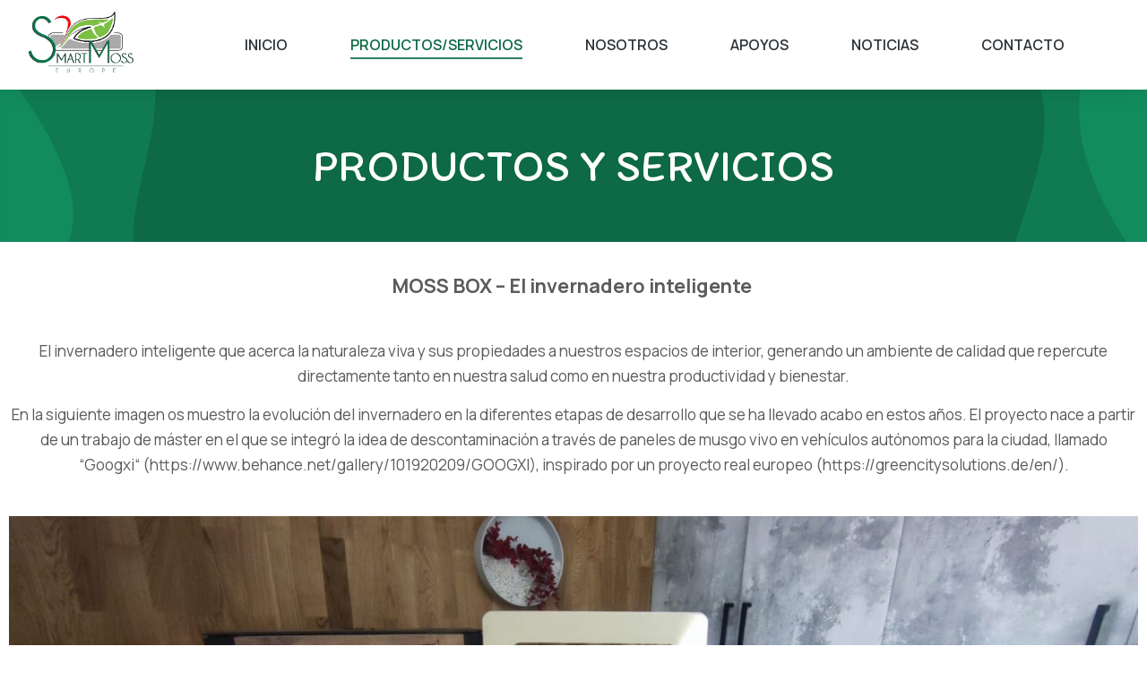

--- FILE ---
content_type: text/html; charset=UTF-8
request_url: https://www.smartmosseurope.com/productos-servicios/
body_size: 17945
content:
<!DOCTYPE html>
<!--[if !(IE 6) | !(IE 7) | !(IE 8)  ]><!-->
<html lang="es" class="no-js">
<!--<![endif]-->
<head>
	<meta charset="UTF-8" />
		<meta name="viewport" content="width=device-width, initial-scale=1, maximum-scale=1, user-scalable=0">
			<link rel="profile" href="https://gmpg.org/xfn/11" />
	<meta name='robots' content='index, follow, max-image-preview:large, max-snippet:-1, max-video-preview:-1' />

	<!-- This site is optimized with the Yoast SEO plugin v20.13 - https://yoast.com/wordpress/plugins/seo/ -->
	<title>PRODUCTOS Y SERVICIOS - smartmoss</title>
	<link rel="canonical" href="https://www.smartmosseurope.com/productos-servicios/" />
	<meta property="og:locale" content="es_ES" />
	<meta property="og:type" content="article" />
	<meta property="og:title" content="PRODUCTOS Y SERVICIOS - smartmoss" />
	<meta property="og:description" content="MOSS BOX &#8211; El invernadero inteligente  El invernadero inteligente que acerca la naturaleza viva y sus propiedades a nuestros espacios de interior, generando un ambiente de calidad que repercute directamente tanto en nuestra salud como en nuestra productividad y bienestar. En la siguiente imagen os muestro la evolución del invernadero en la diferentes etapas de&hellip;" />
	<meta property="og:url" content="https://www.smartmosseurope.com/productos-servicios/" />
	<meta property="og:site_name" content="smartmoss" />
	<meta property="article:modified_time" content="2025-04-02T06:53:32+00:00" />
	<meta property="og:image" content="https://www.smartmosseurope.com/wp-content/uploads/2025/04/evolucion.jpg" />
	<meta name="twitter:card" content="summary_large_image" />
	<meta name="twitter:label1" content="Tiempo de lectura" />
	<meta name="twitter:data1" content="4 minutos" />
	<script type="application/ld+json" class="yoast-schema-graph">{"@context":"https://schema.org","@graph":[{"@type":"WebPage","@id":"https://www.smartmosseurope.com/productos-servicios/","url":"https://www.smartmosseurope.com/productos-servicios/","name":"PRODUCTOS Y SERVICIOS - smartmoss","isPartOf":{"@id":"https://www.smartmosseurope.com/#website"},"primaryImageOfPage":{"@id":"https://www.smartmosseurope.com/productos-servicios/#primaryimage"},"image":{"@id":"https://www.smartmosseurope.com/productos-servicios/#primaryimage"},"thumbnailUrl":"https://www.smartmosseurope.com/wp-content/uploads/2025/04/evolucion.jpg","datePublished":"2023-05-03T09:20:18+00:00","dateModified":"2025-04-02T06:53:32+00:00","breadcrumb":{"@id":"https://www.smartmosseurope.com/productos-servicios/#breadcrumb"},"inLanguage":"es","potentialAction":[{"@type":"ReadAction","target":["https://www.smartmosseurope.com/productos-servicios/"]}]},{"@type":"ImageObject","inLanguage":"es","@id":"https://www.smartmosseurope.com/productos-servicios/#primaryimage","url":"https://www.smartmosseurope.com/wp-content/uploads/2025/04/evolucion.jpg","contentUrl":"https://www.smartmosseurope.com/wp-content/uploads/2025/04/evolucion.jpg","width":2048,"height":921},{"@type":"BreadcrumbList","@id":"https://www.smartmosseurope.com/productos-servicios/#breadcrumb","itemListElement":[{"@type":"ListItem","position":1,"name":"Portada","item":"https://www.smartmosseurope.com/"},{"@type":"ListItem","position":2,"name":"PRODUCTOS Y SERVICIOS"}]},{"@type":"WebSite","@id":"https://www.smartmosseurope.com/#website","url":"https://www.smartmosseurope.com/","name":"smartmoss","description":"","publisher":{"@id":"https://www.smartmosseurope.com/#organization"},"potentialAction":[{"@type":"SearchAction","target":{"@type":"EntryPoint","urlTemplate":"https://www.smartmosseurope.com/?s={search_term_string}"},"query-input":"required name=search_term_string"}],"inLanguage":"es"},{"@type":"Organization","@id":"https://www.smartmosseurope.com/#organization","name":"smartmoss","url":"https://www.smartmosseurope.com/","logo":{"@type":"ImageObject","inLanguage":"es","@id":"https://www.smartmosseurope.com/#/schema/logo/image/","url":"https://www.smartmosseurope.com/wp-content/uploads/2023/01/smartmoss-removebg-preview.png","contentUrl":"https://www.smartmosseurope.com/wp-content/uploads/2023/01/smartmoss-removebg-preview.png","width":468,"height":259,"caption":"smartmoss"},"image":{"@id":"https://www.smartmosseurope.com/#/schema/logo/image/"}}]}</script>
	<!-- / Yoast SEO plugin. -->


<link rel="alternate" type="application/rss+xml" title="smartmoss &raquo; Feed" href="https://www.smartmosseurope.com/feed/" />
<link rel="alternate" type="application/rss+xml" title="smartmoss &raquo; Feed de los comentarios" href="https://www.smartmosseurope.com/comments/feed/" />
<link rel="alternate" title="oEmbed (JSON)" type="application/json+oembed" href="https://www.smartmosseurope.com/wp-json/oembed/1.0/embed?url=https%3A%2F%2Fwww.smartmosseurope.com%2Fproductos-servicios%2F" />
<link rel="alternate" title="oEmbed (XML)" type="text/xml+oembed" href="https://www.smartmosseurope.com/wp-json/oembed/1.0/embed?url=https%3A%2F%2Fwww.smartmosseurope.com%2Fproductos-servicios%2F&#038;format=xml" />
<style id='wp-img-auto-sizes-contain-inline-css' type='text/css'>
img:is([sizes=auto i],[sizes^="auto," i]){contain-intrinsic-size:3000px 1500px}
/*# sourceURL=wp-img-auto-sizes-contain-inline-css */
</style>
<style id='wp-emoji-styles-inline-css' type='text/css'>

	img.wp-smiley, img.emoji {
		display: inline !important;
		border: none !important;
		box-shadow: none !important;
		height: 1em !important;
		width: 1em !important;
		margin: 0 0.07em !important;
		vertical-align: -0.1em !important;
		background: none !important;
		padding: 0 !important;
	}
/*# sourceURL=wp-emoji-styles-inline-css */
</style>
<link rel='stylesheet' id='wp-block-library-css' href='https://www.smartmosseurope.com/wp-includes/css/dist/block-library/style.min.css?ver=6.9' type='text/css' media='all' />
<style id='global-styles-inline-css' type='text/css'>
:root{--wp--preset--aspect-ratio--square: 1;--wp--preset--aspect-ratio--4-3: 4/3;--wp--preset--aspect-ratio--3-4: 3/4;--wp--preset--aspect-ratio--3-2: 3/2;--wp--preset--aspect-ratio--2-3: 2/3;--wp--preset--aspect-ratio--16-9: 16/9;--wp--preset--aspect-ratio--9-16: 9/16;--wp--preset--color--black: #000000;--wp--preset--color--cyan-bluish-gray: #abb8c3;--wp--preset--color--white: #FFF;--wp--preset--color--pale-pink: #f78da7;--wp--preset--color--vivid-red: #cf2e2e;--wp--preset--color--luminous-vivid-orange: #ff6900;--wp--preset--color--luminous-vivid-amber: #fcb900;--wp--preset--color--light-green-cyan: #7bdcb5;--wp--preset--color--vivid-green-cyan: #00d084;--wp--preset--color--pale-cyan-blue: #8ed1fc;--wp--preset--color--vivid-cyan-blue: #0693e3;--wp--preset--color--vivid-purple: #9b51e0;--wp--preset--color--accent: #999999;--wp--preset--color--dark-gray: #111;--wp--preset--color--light-gray: #767676;--wp--preset--gradient--vivid-cyan-blue-to-vivid-purple: linear-gradient(135deg,rgb(6,147,227) 0%,rgb(155,81,224) 100%);--wp--preset--gradient--light-green-cyan-to-vivid-green-cyan: linear-gradient(135deg,rgb(122,220,180) 0%,rgb(0,208,130) 100%);--wp--preset--gradient--luminous-vivid-amber-to-luminous-vivid-orange: linear-gradient(135deg,rgb(252,185,0) 0%,rgb(255,105,0) 100%);--wp--preset--gradient--luminous-vivid-orange-to-vivid-red: linear-gradient(135deg,rgb(255,105,0) 0%,rgb(207,46,46) 100%);--wp--preset--gradient--very-light-gray-to-cyan-bluish-gray: linear-gradient(135deg,rgb(238,238,238) 0%,rgb(169,184,195) 100%);--wp--preset--gradient--cool-to-warm-spectrum: linear-gradient(135deg,rgb(74,234,220) 0%,rgb(151,120,209) 20%,rgb(207,42,186) 40%,rgb(238,44,130) 60%,rgb(251,105,98) 80%,rgb(254,248,76) 100%);--wp--preset--gradient--blush-light-purple: linear-gradient(135deg,rgb(255,206,236) 0%,rgb(152,150,240) 100%);--wp--preset--gradient--blush-bordeaux: linear-gradient(135deg,rgb(254,205,165) 0%,rgb(254,45,45) 50%,rgb(107,0,62) 100%);--wp--preset--gradient--luminous-dusk: linear-gradient(135deg,rgb(255,203,112) 0%,rgb(199,81,192) 50%,rgb(65,88,208) 100%);--wp--preset--gradient--pale-ocean: linear-gradient(135deg,rgb(255,245,203) 0%,rgb(182,227,212) 50%,rgb(51,167,181) 100%);--wp--preset--gradient--electric-grass: linear-gradient(135deg,rgb(202,248,128) 0%,rgb(113,206,126) 100%);--wp--preset--gradient--midnight: linear-gradient(135deg,rgb(2,3,129) 0%,rgb(40,116,252) 100%);--wp--preset--font-size--small: 13px;--wp--preset--font-size--medium: 20px;--wp--preset--font-size--large: 36px;--wp--preset--font-size--x-large: 42px;--wp--preset--spacing--20: 0.44rem;--wp--preset--spacing--30: 0.67rem;--wp--preset--spacing--40: 1rem;--wp--preset--spacing--50: 1.5rem;--wp--preset--spacing--60: 2.25rem;--wp--preset--spacing--70: 3.38rem;--wp--preset--spacing--80: 5.06rem;--wp--preset--shadow--natural: 6px 6px 9px rgba(0, 0, 0, 0.2);--wp--preset--shadow--deep: 12px 12px 50px rgba(0, 0, 0, 0.4);--wp--preset--shadow--sharp: 6px 6px 0px rgba(0, 0, 0, 0.2);--wp--preset--shadow--outlined: 6px 6px 0px -3px rgb(255, 255, 255), 6px 6px rgb(0, 0, 0);--wp--preset--shadow--crisp: 6px 6px 0px rgb(0, 0, 0);}:where(.is-layout-flex){gap: 0.5em;}:where(.is-layout-grid){gap: 0.5em;}body .is-layout-flex{display: flex;}.is-layout-flex{flex-wrap: wrap;align-items: center;}.is-layout-flex > :is(*, div){margin: 0;}body .is-layout-grid{display: grid;}.is-layout-grid > :is(*, div){margin: 0;}:where(.wp-block-columns.is-layout-flex){gap: 2em;}:where(.wp-block-columns.is-layout-grid){gap: 2em;}:where(.wp-block-post-template.is-layout-flex){gap: 1.25em;}:where(.wp-block-post-template.is-layout-grid){gap: 1.25em;}.has-black-color{color: var(--wp--preset--color--black) !important;}.has-cyan-bluish-gray-color{color: var(--wp--preset--color--cyan-bluish-gray) !important;}.has-white-color{color: var(--wp--preset--color--white) !important;}.has-pale-pink-color{color: var(--wp--preset--color--pale-pink) !important;}.has-vivid-red-color{color: var(--wp--preset--color--vivid-red) !important;}.has-luminous-vivid-orange-color{color: var(--wp--preset--color--luminous-vivid-orange) !important;}.has-luminous-vivid-amber-color{color: var(--wp--preset--color--luminous-vivid-amber) !important;}.has-light-green-cyan-color{color: var(--wp--preset--color--light-green-cyan) !important;}.has-vivid-green-cyan-color{color: var(--wp--preset--color--vivid-green-cyan) !important;}.has-pale-cyan-blue-color{color: var(--wp--preset--color--pale-cyan-blue) !important;}.has-vivid-cyan-blue-color{color: var(--wp--preset--color--vivid-cyan-blue) !important;}.has-vivid-purple-color{color: var(--wp--preset--color--vivid-purple) !important;}.has-black-background-color{background-color: var(--wp--preset--color--black) !important;}.has-cyan-bluish-gray-background-color{background-color: var(--wp--preset--color--cyan-bluish-gray) !important;}.has-white-background-color{background-color: var(--wp--preset--color--white) !important;}.has-pale-pink-background-color{background-color: var(--wp--preset--color--pale-pink) !important;}.has-vivid-red-background-color{background-color: var(--wp--preset--color--vivid-red) !important;}.has-luminous-vivid-orange-background-color{background-color: var(--wp--preset--color--luminous-vivid-orange) !important;}.has-luminous-vivid-amber-background-color{background-color: var(--wp--preset--color--luminous-vivid-amber) !important;}.has-light-green-cyan-background-color{background-color: var(--wp--preset--color--light-green-cyan) !important;}.has-vivid-green-cyan-background-color{background-color: var(--wp--preset--color--vivid-green-cyan) !important;}.has-pale-cyan-blue-background-color{background-color: var(--wp--preset--color--pale-cyan-blue) !important;}.has-vivid-cyan-blue-background-color{background-color: var(--wp--preset--color--vivid-cyan-blue) !important;}.has-vivid-purple-background-color{background-color: var(--wp--preset--color--vivid-purple) !important;}.has-black-border-color{border-color: var(--wp--preset--color--black) !important;}.has-cyan-bluish-gray-border-color{border-color: var(--wp--preset--color--cyan-bluish-gray) !important;}.has-white-border-color{border-color: var(--wp--preset--color--white) !important;}.has-pale-pink-border-color{border-color: var(--wp--preset--color--pale-pink) !important;}.has-vivid-red-border-color{border-color: var(--wp--preset--color--vivid-red) !important;}.has-luminous-vivid-orange-border-color{border-color: var(--wp--preset--color--luminous-vivid-orange) !important;}.has-luminous-vivid-amber-border-color{border-color: var(--wp--preset--color--luminous-vivid-amber) !important;}.has-light-green-cyan-border-color{border-color: var(--wp--preset--color--light-green-cyan) !important;}.has-vivid-green-cyan-border-color{border-color: var(--wp--preset--color--vivid-green-cyan) !important;}.has-pale-cyan-blue-border-color{border-color: var(--wp--preset--color--pale-cyan-blue) !important;}.has-vivid-cyan-blue-border-color{border-color: var(--wp--preset--color--vivid-cyan-blue) !important;}.has-vivid-purple-border-color{border-color: var(--wp--preset--color--vivid-purple) !important;}.has-vivid-cyan-blue-to-vivid-purple-gradient-background{background: var(--wp--preset--gradient--vivid-cyan-blue-to-vivid-purple) !important;}.has-light-green-cyan-to-vivid-green-cyan-gradient-background{background: var(--wp--preset--gradient--light-green-cyan-to-vivid-green-cyan) !important;}.has-luminous-vivid-amber-to-luminous-vivid-orange-gradient-background{background: var(--wp--preset--gradient--luminous-vivid-amber-to-luminous-vivid-orange) !important;}.has-luminous-vivid-orange-to-vivid-red-gradient-background{background: var(--wp--preset--gradient--luminous-vivid-orange-to-vivid-red) !important;}.has-very-light-gray-to-cyan-bluish-gray-gradient-background{background: var(--wp--preset--gradient--very-light-gray-to-cyan-bluish-gray) !important;}.has-cool-to-warm-spectrum-gradient-background{background: var(--wp--preset--gradient--cool-to-warm-spectrum) !important;}.has-blush-light-purple-gradient-background{background: var(--wp--preset--gradient--blush-light-purple) !important;}.has-blush-bordeaux-gradient-background{background: var(--wp--preset--gradient--blush-bordeaux) !important;}.has-luminous-dusk-gradient-background{background: var(--wp--preset--gradient--luminous-dusk) !important;}.has-pale-ocean-gradient-background{background: var(--wp--preset--gradient--pale-ocean) !important;}.has-electric-grass-gradient-background{background: var(--wp--preset--gradient--electric-grass) !important;}.has-midnight-gradient-background{background: var(--wp--preset--gradient--midnight) !important;}.has-small-font-size{font-size: var(--wp--preset--font-size--small) !important;}.has-medium-font-size{font-size: var(--wp--preset--font-size--medium) !important;}.has-large-font-size{font-size: var(--wp--preset--font-size--large) !important;}.has-x-large-font-size{font-size: var(--wp--preset--font-size--x-large) !important;}
/*# sourceURL=global-styles-inline-css */
</style>

<style id='classic-theme-styles-inline-css' type='text/css'>
/*! This file is auto-generated */
.wp-block-button__link{color:#fff;background-color:#32373c;border-radius:9999px;box-shadow:none;text-decoration:none;padding:calc(.667em + 2px) calc(1.333em + 2px);font-size:1.125em}.wp-block-file__button{background:#32373c;color:#fff;text-decoration:none}
/*# sourceURL=/wp-includes/css/classic-themes.min.css */
</style>
<link rel='stylesheet' id='contact-form-7-css' href='https://www.smartmosseurope.com/wp-content/plugins/contact-form-7/includes/css/styles.css?ver=5.8' type='text/css' media='all' />
<link rel='stylesheet' id='elementor-icons-css' href='https://www.smartmosseurope.com/wp-content/plugins/elementor/assets/lib/eicons/css/elementor-icons.min.css?ver=5.20.0' type='text/css' media='all' />
<link rel='stylesheet' id='elementor-frontend-css' href='https://www.smartmosseurope.com/wp-content/plugins/elementor/assets/css/frontend.min.css?ver=3.13.2' type='text/css' media='all' />
<link rel='stylesheet' id='swiper-css' href='https://www.smartmosseurope.com/wp-content/plugins/elementor/assets/lib/swiper/v8/css/swiper.min.css?ver=8.4.5' type='text/css' media='all' />
<link rel='stylesheet' id='elementor-post-6-css' href='https://www.smartmosseurope.com/wp-content/uploads/elementor/css/post-6.css?ver=1738981203' type='text/css' media='all' />
<link rel='stylesheet' id='elementor-pro-css' href='https://www.smartmosseurope.com/wp-content/plugins/elementor-pro/assets/css/frontend.min.css?ver=3.13.1' type='text/css' media='all' />
<link rel='stylesheet' id='elementor-global-css' href='https://www.smartmosseurope.com/wp-content/uploads/elementor/css/global.css?ver=1738981203' type='text/css' media='all' />
<link rel='stylesheet' id='elementor-post-88796-css' href='https://www.smartmosseurope.com/wp-content/uploads/elementor/css/post-88796.css?ver=1743576842' type='text/css' media='all' />
<link rel='stylesheet' id='elementor-post-50845-css' href='https://www.smartmosseurope.com/wp-content/uploads/elementor/css/post-50845.css?ver=1738981203' type='text/css' media='all' />
<link rel='stylesheet' id='elementor-post-21569-css' href='https://www.smartmosseurope.com/wp-content/uploads/elementor/css/post-21569.css?ver=1738981204' type='text/css' media='all' />
<link rel='stylesheet' id='elementor-post-50913-css' href='https://www.smartmosseurope.com/wp-content/uploads/elementor/css/post-50913.css?ver=1738984625' type='text/css' media='all' />
<link rel='stylesheet' id='dt-main-css' href='https://www.smartmosseurope.com/wp-content/themes/dt-the7/css/main.min.css?ver=11.6.4' type='text/css' media='all' />
<link rel='stylesheet' id='the7-custom-scrollbar-css' href='https://www.smartmosseurope.com/wp-content/themes/dt-the7/lib/custom-scrollbar/custom-scrollbar.min.css?ver=11.6.4' type='text/css' media='all' />
<link rel='stylesheet' id='the7-css-vars-css' href='https://www.smartmosseurope.com/wp-content/uploads/the7-css/css-vars.css?ver=2b36fcf10d4c' type='text/css' media='all' />
<link rel='stylesheet' id='dt-custom-css' href='https://www.smartmosseurope.com/wp-content/uploads/the7-css/custom.css?ver=2b36fcf10d4c' type='text/css' media='all' />
<link rel='stylesheet' id='dt-media-css' href='https://www.smartmosseurope.com/wp-content/uploads/the7-css/media.css?ver=2b36fcf10d4c' type='text/css' media='all' />
<link rel='stylesheet' id='the7-mega-menu-css' href='https://www.smartmosseurope.com/wp-content/uploads/the7-css/mega-menu.css?ver=2b36fcf10d4c' type='text/css' media='all' />
<link rel='stylesheet' id='the7-elements-css' href='https://www.smartmosseurope.com/wp-content/uploads/the7-css/post-type-dynamic.css?ver=2b36fcf10d4c' type='text/css' media='all' />
<link rel='stylesheet' id='style-css' href='https://www.smartmosseurope.com/wp-content/themes/dt-the7/style.css?ver=11.6.4' type='text/css' media='all' />
<link rel='stylesheet' id='the7-elementor-global-css' href='https://www.smartmosseurope.com/wp-content/themes/dt-the7/css/compatibility/elementor/elementor-global.min.css?ver=11.6.4' type='text/css' media='all' />
<link rel='stylesheet' id='the7_horizontal-menu-css' href='https://www.smartmosseurope.com/wp-content/themes/dt-the7/css/compatibility/elementor/the7-horizontal-menu-widget.min.css?ver=11.6.4' type='text/css' media='all' />
<link rel='stylesheet' id='the7-icon-widget-css' href='https://www.smartmosseurope.com/wp-content/themes/dt-the7/css/compatibility/elementor/the7-icon-widget.min.css?ver=11.6.4' type='text/css' media='all' />
<link rel='stylesheet' id='the7-vertical-menu-widget-css' href='https://www.smartmosseurope.com/wp-content/themes/dt-the7/css/compatibility/elementor/the7-vertical-menu-widget.min.css?ver=11.6.4' type='text/css' media='all' />
<link rel='stylesheet' id='google-fonts-1-css' href='https://fonts.googleapis.com/css?family=DM+Sans%3A100%2C100italic%2C200%2C200italic%2C300%2C300italic%2C400%2C400italic%2C500%2C500italic%2C600%2C600italic%2C700%2C700italic%2C800%2C800italic%2C900%2C900italic%7CInter%3A100%2C100italic%2C200%2C200italic%2C300%2C300italic%2C400%2C400italic%2C500%2C500italic%2C600%2C600italic%2C700%2C700italic%2C800%2C800italic%2C900%2C900italic%7CManrope%3A100%2C100italic%2C200%2C200italic%2C300%2C300italic%2C400%2C400italic%2C500%2C500italic%2C600%2C600italic%2C700%2C700italic%2C800%2C800italic%2C900%2C900italic%7CItim%3A100%2C100italic%2C200%2C200italic%2C300%2C300italic%2C400%2C400italic%2C500%2C500italic%2C600%2C600italic%2C700%2C700italic%2C800%2C800italic%2C900%2C900italic&#038;display=swap&#038;ver=6.9' type='text/css' media='all' />
<link rel='stylesheet' id='elementor-icons-shared-0-css' href='https://www.smartmosseurope.com/wp-content/plugins/elementor/assets/lib/font-awesome/css/fontawesome.min.css?ver=5.15.3' type='text/css' media='all' />
<link rel='stylesheet' id='elementor-icons-fa-brands-css' href='https://www.smartmosseurope.com/wp-content/plugins/elementor/assets/lib/font-awesome/css/brands.min.css?ver=5.15.3' type='text/css' media='all' />
<link rel="preconnect" href="https://fonts.gstatic.com/" crossorigin><script type="text/javascript" src="https://www.smartmosseurope.com/wp-includes/js/jquery/jquery.min.js?ver=3.7.1" id="jquery-core-js"></script>
<script type="text/javascript" src="https://www.smartmosseurope.com/wp-includes/js/jquery/jquery-migrate.min.js?ver=3.4.1" id="jquery-migrate-js"></script>
<script type="text/javascript" id="dt-above-fold-js-extra">
/* <![CDATA[ */
var dtLocal = {"themeUrl":"https://www.smartmosseurope.com/wp-content/themes/dt-the7","passText":"Para ver esta publicaci\u00f3n protegida, introduce la contrase\u00f1a debajo:","moreButtonText":{"loading":"Cargando...","loadMore":"Cargar m\u00e1s"},"postID":"88796","ajaxurl":"https://www.smartmosseurope.com/wp-admin/admin-ajax.php","REST":{"baseUrl":"https://www.smartmosseurope.com/wp-json/the7/v1","endpoints":{"sendMail":"/send-mail"}},"contactMessages":{"required":"One or more fields have an error. Please check and try again.","terms":"Please accept the privacy policy.","fillTheCaptchaError":"Please, fill the captcha."},"captchaSiteKey":"","ajaxNonce":"065d35df08","pageData":{"type":"page","template":"page","layout":null},"themeSettings":{"smoothScroll":"off","lazyLoading":false,"desktopHeader":{"height":""},"ToggleCaptionEnabled":"disabled","ToggleCaption":"Navigation","floatingHeader":{"showAfter":94,"showMenu":false,"height":64,"logo":{"showLogo":true,"html":"","url":"https://www.smartmosseurope.com/"}},"topLine":{"floatingTopLine":{"logo":{"showLogo":false,"html":""}}},"mobileHeader":{"firstSwitchPoint":1150,"secondSwitchPoint":600,"firstSwitchPointHeight":60,"secondSwitchPointHeight":50,"mobileToggleCaptionEnabled":"right","mobileToggleCaption":"Menu"},"stickyMobileHeaderFirstSwitch":{"logo":{"html":""}},"stickyMobileHeaderSecondSwitch":{"logo":{"html":""}},"sidebar":{"switchPoint":992},"boxedWidth":"1280px"},"elementor":{"settings":{"container_width":1300}}};
var dtShare = {"shareButtonText":{"facebook":"Compartir en Facebook","twitter":"Tweet","pinterest":"Tweet","linkedin":"Compartir en Linkedin","whatsapp":"Compartir en Whatsapp"},"overlayOpacity":"90"};
//# sourceURL=dt-above-fold-js-extra
/* ]]> */
</script>
<script type="text/javascript" src="https://www.smartmosseurope.com/wp-content/themes/dt-the7/js/above-the-fold.min.js?ver=11.6.4" id="dt-above-fold-js"></script>
<link rel="https://api.w.org/" href="https://www.smartmosseurope.com/wp-json/" /><link rel="alternate" title="JSON" type="application/json" href="https://www.smartmosseurope.com/wp-json/wp/v2/pages/88796" /><link rel="EditURI" type="application/rsd+xml" title="RSD" href="https://www.smartmosseurope.com/xmlrpc.php?rsd" />
<meta name="generator" content="WordPress 6.9" />
<link rel='shortlink' href='https://www.smartmosseurope.com/?p=88796' />
<meta name="generator" content="Elementor 3.13.2; features: e_dom_optimization, e_optimized_assets_loading, a11y_improvements; settings: css_print_method-external, google_font-enabled, font_display-swap">
<style type="text/css">.recentcomments a{display:inline !important;padding:0 !important;margin:0 !important;}</style><link rel="icon" href="https://www.smartmosseurope.com/wp-content/uploads/2023/01/smartmoss-removebg-preview-200x200.png" sizes="32x32" />
<link rel="icon" href="https://www.smartmosseurope.com/wp-content/uploads/2023/01/smartmoss-removebg-preview-200x200.png" sizes="192x192" />
<link rel="apple-touch-icon" href="https://www.smartmosseurope.com/wp-content/uploads/2023/01/smartmoss-removebg-preview-200x200.png" />
<meta name="msapplication-TileImage" content="https://www.smartmosseurope.com/wp-content/uploads/2023/01/smartmoss-removebg-preview.png" />
<style id='the7-custom-inline-css' type='text/css'>
.sub-nav .menu-item i.fa,
.sub-nav .menu-item i.fas,
.sub-nav .menu-item i.far,
.sub-nav .menu-item i.fab {
	text-align: center;
	width: 1.25em;
}
</style>
<link rel='stylesheet' id='elementor-post-73689-css' href='https://www.smartmosseurope.com/wp-content/uploads/elementor/css/post-73689.css?ver=1738981205' type='text/css' media='all' />
<link rel='stylesheet' id='elementor-post-52154-css' href='https://www.smartmosseurope.com/wp-content/uploads/elementor/css/post-52154.css?ver=1738981205' type='text/css' media='all' />
<link rel='stylesheet' id='the7-search-form-widget-css' href='https://www.smartmosseurope.com/wp-content/themes/dt-the7/css/compatibility/elementor/the7-search-form-widget.min.css?ver=11.6.4' type='text/css' media='all' />
<link rel='stylesheet' id='e-animations-css' href='https://www.smartmosseurope.com/wp-content/plugins/elementor/assets/lib/animations/animations.min.css?ver=3.13.2' type='text/css' media='all' />
<link rel='stylesheet' id='the7-e-sticky-effect-css' href='https://www.smartmosseurope.com/wp-content/themes/dt-the7/css/compatibility/elementor/the7-sticky-effects.min.css?ver=11.6.4' type='text/css' media='all' />
</head>
<body id="the7-body" class="wp-singular page-template-default page page-id-88796 wp-custom-logo wp-embed-responsive wp-theme-dt-the7 the7-core-ver-2.7.7 dt-responsive-on right-mobile-menu-close-icon ouside-menu-close-icon mobile-close-right-caption  fade-thin-mobile-menu-close-icon fade-medium-menu-close-icon srcset-enabled btn-flat custom-btn-color custom-btn-hover-color first-switch-logo-left first-switch-menu-right second-switch-logo-left second-switch-menu-right right-mobile-menu layzr-loading-on popup-message-style the7-ver-11.6.4 elementor-default elementor-template-full-width elementor-clear-template elementor-kit-6 elementor-page elementor-page-88796 elementor-page-50913">
<!-- The7 11.6.4 -->

<div id="page" >
	<a class="skip-link screen-reader-text" href="#content">Saltar al contenido</a>

		<div data-elementor-type="header" data-elementor-id="50845" class="elementor elementor-50845 elementor-location-header">
								<section class="elementor-section elementor-top-section elementor-element elementor-element-968da6e elementor-section-height-min-height the7-e-sticky-row-yes the7-e-sticky-effect-yes elementor-hidden-tablet elementor-hidden-mobile elementor-section-boxed elementor-section-height-default elementor-section-items-middle" data-id="968da6e" data-element_type="section" data-settings="{&quot;background_background&quot;:&quot;classic&quot;,&quot;the7_sticky_row&quot;:&quot;yes&quot;,&quot;the7_sticky_effects_offset&quot;:30,&quot;the7_sticky_effects&quot;:&quot;yes&quot;,&quot;the7_sticky_effects_devices&quot;:[&quot;desktop&quot;],&quot;the7_sticky_row_devices&quot;:[&quot;desktop&quot;],&quot;the7_sticky_row_offset&quot;:0}">
						<div class="elementor-container elementor-column-gap-no">
					<div class="elementor-column elementor-col-50 elementor-top-column elementor-element elementor-element-49473c7" data-id="49473c7" data-element_type="column">
			<div class="elementor-widget-wrap elementor-element-populated">
								<div class="elementor-element elementor-element-fa8bc97 elementor-widget elementor-widget-image" data-id="fa8bc97" data-element_type="widget" data-widget_type="image.default">
				<div class="elementor-widget-container">
																<a href="https://www.smartmosseurope.com">
							<img width="468" height="259" src="https://www.smartmosseurope.com/wp-content/uploads/2023/01/smartmoss-removebg-preview.png" class="attachment-large size-large wp-image-88547" alt="" />								</a>
															</div>
				</div>
					</div>
		</div>
				<div class="elementor-column elementor-col-50 elementor-top-column elementor-element elementor-element-d76c1a4" data-id="d76c1a4" data-element_type="column">
			<div class="elementor-widget-wrap elementor-element-populated">
								<div class="elementor-element elementor-element-80b0dff sub-icon_align-side sub-menu-position-tablet-justify toggle-align-left mob-menu-popup items-decoration-yes decoration-align-text parent-item-clickable-yes horizontal-menu--dropdown-tablet decoration-position-bottom decoration-left-to-right sub-menu-position-left dt-sub-menu_align-left sub-icon_position-right elementor-widget elementor-widget-the7_horizontal-menu" data-id="80b0dff" data-element_type="widget" data-settings="{&quot;dropdown_type&quot;:&quot;popup&quot;,&quot;parent_is_clickable&quot;:&quot;yes&quot;,&quot;dropdown&quot;:&quot;tablet&quot;}" data-widget_type="the7_horizontal-menu.default">
				<div class="elementor-widget-container">
			<div class="horizontal-menu-wrap"><a class="horizontal-menu-toggle hidden-on-load" role="button" tabindex="0" aria-label="Menu Toggle" aria-expanded="false" href="#elementor-action%3Aaction%3Dpopup%3Aopen%26settings%3DeyJpZCI6IjczNjg5IiwidG9nZ2xlIjpmYWxzZX0%3D"><span class="right menu-toggle-icons" aria-hidden="true" role="presentation"><svg xmlns="http://www.w3.org/2000/svg" xmlns:xlink="http://www.w3.org/1999/xlink" id="Layer_1" x="0px" y="0px" viewBox="0 0 20 20" style="enable-background:new 0 0 20 20;" xml:space="preserve"><rect x="0.4" y="3.2" width="19.2" height="1.7"></rect><rect x="0.4" y="9.2" width="19.2" height="1.7"></rect><rect x="0.4" y="15.2" width="19.2" height="1.7"></rect></svg><svg xmlns="http://www.w3.org/2000/svg" xmlns:xlink="http://www.w3.org/1999/xlink" id="Layer_1" x="0px" y="0px" viewBox="0 0 16 16" style="enable-background:new 0 0 16 16;" xml:space="preserve"><polygon points="12.6,4.6 11.4,3.4 8,6.8 4.6,3.4 3.4,4.6 6.8,8 3.4,11.4 4.6,12.6 8,9.2 11.4,12.6 12.6,11.4 9.2,8 "></polygon></svg></span></a><nav class="dt-nav-menu-horizontal--main dt-nav-menu-horizontal__container justify-content-center widget-divider- indicator-off"><ul class="dt-nav-menu-horizontal d-flex flex-row justify-content-center"><li class="menu-item menu-item-type-post_type menu-item-object-page menu-item-home menu-item-88501 first depth-0"><a href='https://www.smartmosseurope.com/' data-level='1'><span class="item-content"><span class="menu-item-text  "><span class="menu-text">INICIO</span></span><span class="submenu-indicator" ><span class="submenu-mob-indicator" ></span></span></span></a></li> <li class="menu-item menu-item-type-post_type menu-item-object-page current-menu-item page_item page-item-88796 current_page_item menu-item-88798 act depth-0"><a href='https://www.smartmosseurope.com/productos-servicios/' data-level='1'><span class="item-content"><span class="menu-item-text  "><span class="menu-text">PRODUCTOS/SERVICIOS</span></span><span class="submenu-indicator" ><span class="submenu-mob-indicator" ></span></span></span></a></li> <li class="menu-item menu-item-type-post_type menu-item-object-page menu-item-89335 depth-0"><a href='https://www.smartmosseurope.com/nosotros/' data-level='1'><span class="item-content"><span class="menu-item-text  "><span class="menu-text">NOSOTROS</span></span><span class="submenu-indicator" ><span class="submenu-mob-indicator" ></span></span></span></a></li> <li class="menu-item menu-item-type-post_type menu-item-object-page menu-item-88745 depth-0"><a href='https://www.smartmosseurope.com/apoyos/' data-level='1'><span class="item-content"><span class="menu-item-text  "><span class="menu-text">APOYOS</span></span><span class="submenu-indicator" ><span class="submenu-mob-indicator" ></span></span></span></a></li> <li class="menu-item menu-item-type-post_type menu-item-object-page menu-item-89519 depth-0"><a href='https://www.smartmosseurope.com/noticias/' data-level='1'><span class="item-content"><span class="menu-item-text  "><span class="menu-text">NOTICIAS</span></span><span class="submenu-indicator" ><span class="submenu-mob-indicator" ></span></span></span></a></li> <li class="menu-item menu-item-type-post_type menu-item-object-page menu-item-88503 last depth-0"><a href='https://www.smartmosseurope.com/contacto/' data-level='1'><span class="item-content"><span class="menu-item-text  "><span class="menu-text">CONTACTO</span></span><span class="submenu-indicator" ><span class="submenu-mob-indicator" ></span></span></span></a></li> </ul></nav></div>		</div>
				</div>
					</div>
		</div>
							</div>
		</section>
				<section class="elementor-section elementor-top-section elementor-element elementor-element-4b5cf4a elementor-section-height-min-height the7-e-sticky-row-yes elementor-hidden-desktop elementor-section-boxed elementor-section-height-default elementor-section-items-middle" data-id="4b5cf4a" data-element_type="section" data-settings="{&quot;the7_sticky_row&quot;:&quot;yes&quot;,&quot;the7_sticky_row_devices&quot;:[&quot;tablet&quot;,&quot;mobile&quot;],&quot;background_background&quot;:&quot;classic&quot;,&quot;the7_sticky_row_offset&quot;:0}">
						<div class="elementor-container elementor-column-gap-no">
					<div class="elementor-column elementor-col-33 elementor-top-column elementor-element elementor-element-5515788" data-id="5515788" data-element_type="column">
			<div class="elementor-widget-wrap elementor-element-populated">
								<div class="elementor-element elementor-element-c0a6cbb elementor-widget__width-auto elementor-align-center elementor-widget elementor-widget-the7_icon_widget" data-id="c0a6cbb" data-element_type="widget" data-widget_type="the7_icon_widget.default">
				<div class="elementor-widget-container">
			<div class="the7-icon-wrapper the7-elementor-widget"><a class="elementor-icon" href="#elementor-action%3Aaction%3Dpopup%3Aopen%26settings%3DeyJpZCI6IjczNjg5IiwidG9nZ2xlIjpmYWxzZX0%3D"><svg xmlns="http://www.w3.org/2000/svg" xmlns:xlink="http://www.w3.org/1999/xlink" id="Layer_1" x="0px" y="0px" viewBox="0 0 20 20" style="enable-background:new 0 0 20 20;" xml:space="preserve"><rect x="0.4" y="3.2" width="19.2" height="1.7"></rect><rect x="0.4" y="9.2" width="19.2" height="1.7"></rect><rect x="0.4" y="15.2" width="19.2" height="1.7"></rect></svg></a></div>		</div>
				</div>
					</div>
		</div>
				<div class="elementor-column elementor-col-33 elementor-top-column elementor-element elementor-element-e9cc8ef" data-id="e9cc8ef" data-element_type="column">
			<div class="elementor-widget-wrap elementor-element-populated">
								<div class="elementor-element elementor-element-94bd2da elementor-widget__width-auto elementor-widget elementor-widget-image" data-id="94bd2da" data-element_type="widget" data-widget_type="image.default">
				<div class="elementor-widget-container">
																<a href="https://www.smartmosseurope.com">
							<img width="468" height="259" src="https://www.smartmosseurope.com/wp-content/uploads/2023/01/smartmoss-removebg-preview.png" class="attachment-full size-full wp-image-88547" alt="" />								</a>
															</div>
				</div>
					</div>
		</div>
				<div class="elementor-column elementor-col-33 elementor-top-column elementor-element elementor-element-c3b7f87" data-id="c3b7f87" data-element_type="column">
			<div class="elementor-widget-wrap elementor-element-populated">
								<div class="elementor-element elementor-element-73fe4d0 elementor-widget__width-auto elementor-align-center elementor-widget elementor-widget-the7_icon_widget" data-id="73fe4d0" data-element_type="widget" data-widget_type="the7_icon_widget.default">
				<div class="elementor-widget-container">
			<div class="the7-icon-wrapper the7-elementor-widget"><a class="elementor-icon" href="#elementor-action%3Aaction%3Dpopup%3Aopen%26settings%3DeyJpZCI6IjUyMTU0IiwidG9nZ2xlIjpmYWxzZX0%3D"><svg xmlns="http://www.w3.org/2000/svg" xmlns:xlink="http://www.w3.org/1999/xlink" id="Layer_1" x="0px" y="0px" viewBox="0 0 48 48" style="enable-background:new 0 0 48 48;" xml:space="preserve"><path d="M46.4,43.6L33.6,30.8c2.5-3.1,4-7.1,4-11.4C37.6,9.2,29.4,1,19.3,1C9.2,1,1,9.2,1,19.3c0,10.1,8.2,18.3,18.3,18.3 c4.3,0,8.3-1.5,11.4-4l12.8,12.8L46.4,43.6z M19.3,33.6C11.4,33.6,5,27.2,5,19.3S11.4,5,19.3,5s14.3,6.4,14.3,14.3 S27.2,33.6,19.3,33.6z"></path></svg></a></div>		</div>
				</div>
				<div class="elementor-element elementor-element-bebbe21 elementor-widget__width-auto elementor-align-center elementor-widget elementor-widget-the7_icon_widget" data-id="bebbe21" data-element_type="widget" data-widget_type="the7_icon_widget.default">
				<div class="elementor-widget-container">
			<div class="the7-icon-wrapper the7-elementor-widget"><a class="elementor-icon" href="http://localhost/smartmoss/shop-default-page/shop-my-account/"><svg xmlns="http://www.w3.org/2000/svg" xmlns:xlink="http://www.w3.org/1999/xlink" id="Layer_1" x="0px" y="0px" viewBox="0 0 48 48" style="enable-background:new 0 0 48 48;" xml:space="preserve"><path d="M45.2,42.5c-1.5-8.2-6.6-14.4-13.4-17.1c3.4-2.4,5.7-6.4,5.7-11C37.5,7.1,31.4,1,24,1s-13.5,6-13.5,13.5 c0,4.5,2.2,8.5,5.7,11C9.4,28.1,4.3,34.3,2.8,42.5L2,46.6L6,47.3l0.7-4.1C8.4,34.1,15.3,28,24,28c0,0,0,0,0,0 c8.7,0,15.6,6.1,17.3,15.3l0.7,4.1l3.9-0.7L45.2,42.5z M24,5c5.2,0,9.5,4.2,9.5,9.5S29.2,24,24,24c-5.2,0-9.5-4.2-9.5-9.5 S18.8,5,24,5z"></path></svg></a></div>		</div>
				</div>
					</div>
		</div>
							</div>
		</section>
						</div>
		

<div id="main" class="sidebar-none sidebar-divider-off">

	
	<div class="main-gradient"></div>
	<div class="wf-wrap">
	<div class="wf-container-main">

	


	<div id="content" class="content" role="main">

				<div data-elementor-type="single-page" data-elementor-id="50913" class="elementor elementor-50913 elementor-location-single post-88796 page type-page status-publish hentry">
								<section class="elementor-section elementor-top-section elementor-element elementor-element-631d7e8 elementor-reverse-tablet elementor-reverse-mobile elementor-section-height-min-height elementor-section-items-stretch elementor-section-boxed elementor-section-height-default" data-id="631d7e8" data-element_type="section" data-settings="{&quot;background_background&quot;:&quot;gradient&quot;}">
							<div class="elementor-background-overlay"></div>
							<div class="elementor-container elementor-column-gap-wider">
					<div class="elementor-column elementor-col-100 elementor-top-column elementor-element elementor-element-73f1fa0" data-id="73f1fa0" data-element_type="column">
			<div class="elementor-widget-wrap elementor-element-populated">
								<div class="elementor-element elementor-element-a4e5ab6 elementor-widget elementor-widget-heading" data-id="a4e5ab6" data-element_type="widget" data-widget_type="heading.default">
				<div class="elementor-widget-container">
			<h2 class="elementor-heading-title elementor-size-default">PRODUCTOS Y SERVICIOS</h2>		</div>
				</div>
					</div>
		</div>
							</div>
		</section>
				<section class="elementor-section elementor-top-section elementor-element elementor-element-0baf9b6 elementor-section-full_width elementor-section-height-default elementor-section-height-default" data-id="0baf9b6" data-element_type="section">
						<div class="elementor-container elementor-column-gap-no">
					<div class="elementor-column elementor-col-100 elementor-top-column elementor-element elementor-element-1102c08" data-id="1102c08" data-element_type="column">
			<div class="elementor-widget-wrap elementor-element-populated">
								<div class="elementor-element elementor-element-98f5a50 elementor-widget elementor-widget-theme-post-content" data-id="98f5a50" data-element_type="widget" data-widget_type="theme-post-content.default">
				<div class="elementor-widget-container">
					<div data-elementor-type="wp-page" data-elementor-id="88796" class="elementor elementor-88796">
									<section class="elementor-section elementor-top-section elementor-element elementor-element-9152b70 elementor-section-boxed elementor-section-height-default elementor-section-height-default" data-id="9152b70" data-element_type="section">
						<div class="elementor-container elementor-column-gap-default">
					<div class="elementor-column elementor-col-100 elementor-top-column elementor-element elementor-element-d67c63e" data-id="d67c63e" data-element_type="column">
			<div class="elementor-widget-wrap elementor-element-populated">
								<div class="elementor-element elementor-element-ce181e9 elementor-widget elementor-widget-spacer" data-id="ce181e9" data-element_type="widget" data-widget_type="spacer.default">
				<div class="elementor-widget-container">
					<div class="elementor-spacer">
			<div class="elementor-spacer-inner"></div>
		</div>
				</div>
				</div>
				<div class="elementor-element elementor-element-6a12e4b elementor-widget elementor-widget-text-editor" data-id="6a12e4b" data-element_type="widget" data-widget_type="text-editor.default">
				<div class="elementor-widget-container">
							<p id="macetas" style="text-align: center;"><b>MOSS BOX &#8211; El invernadero inteligente </b></p>						</div>
				</div>
					</div>
		</div>
							</div>
		</section>
				<section class="elementor-section elementor-top-section elementor-element elementor-element-4fd5e37 elementor-section-boxed elementor-section-height-default elementor-section-height-default" data-id="4fd5e37" data-element_type="section">
						<div class="elementor-container elementor-column-gap-default">
					<div class="elementor-column elementor-col-100 elementor-top-column elementor-element elementor-element-124b548" data-id="124b548" data-element_type="column">
			<div class="elementor-widget-wrap elementor-element-populated">
								<div class="elementor-element elementor-element-6dea05a elementor-widget elementor-widget-spacer" data-id="6dea05a" data-element_type="widget" data-widget_type="spacer.default">
				<div class="elementor-widget-container">
					<div class="elementor-spacer">
			<div class="elementor-spacer-inner"></div>
		</div>
				</div>
				</div>
				<div class="elementor-element elementor-element-18efa2c elementor-widget__width-initial elementor-widget elementor-widget-text-editor" data-id="18efa2c" data-element_type="widget" data-widget_type="text-editor.default">
				<div class="elementor-widget-container">
							<p style="text-align: center;">El invernadero inteligente que acerca la naturaleza viva y sus propiedades a nuestros espacios de interior, generando un ambiente de calidad que repercute directamente tanto en nuestra salud como en nuestra productividad y bienestar.</p><p style="text-align: center;">En la siguiente imagen os muestro la evolución del invernadero en la diferentes etapas de desarrollo que se ha llevado acabo en estos años. El proyecto nace a partir de un trabajo de máster en el que se integró la idea de descontaminación a través de paneles de musgo vivo en vehículos autónomos para la ciudad, llamado “Googxi“ (https://www.behance.net/gallery/101920209/GOOGXI), inspirado por un proyecto real europeo (https://greencitysolutions.de/en/).</p><p style="text-align: center;"> </p>						</div>
				</div>
				<div class="elementor-element elementor-element-4711e1b elementor-widget elementor-widget-image" data-id="4711e1b" data-element_type="widget" data-widget_type="image.default">
				<div class="elementor-widget-container">
															<img loading="lazy" decoding="async" width="2048" height="921" src="https://www.smartmosseurope.com/wp-content/uploads/2025/04/evolucion.jpg" class="attachment-full size-full wp-image-90355" alt="" srcset="https://www.smartmosseurope.com/wp-content/uploads/2025/04/evolucion.jpg 2048w, https://www.smartmosseurope.com/wp-content/uploads/2025/04/evolucion-300x135.jpg 300w, https://www.smartmosseurope.com/wp-content/uploads/2025/04/evolucion-1024x461.jpg 1024w, https://www.smartmosseurope.com/wp-content/uploads/2025/04/evolucion-768x345.jpg 768w, https://www.smartmosseurope.com/wp-content/uploads/2025/04/evolucion-1536x691.jpg 1536w" sizes="auto, (max-width: 2048px) 100vw, 2048px" />															</div>
				</div>
				<div class="elementor-element elementor-element-17123ba elementor-widget-divider--view-line elementor-widget elementor-widget-divider" data-id="17123ba" data-element_type="widget" data-widget_type="divider.default">
				<div class="elementor-widget-container">
					<div class="elementor-divider">
			<span class="elementor-divider-separator">
						</span>
		</div>
				</div>
				</div>
					</div>
		</div>
							</div>
		</section>
				<section class="elementor-section elementor-top-section elementor-element elementor-element-28ef3da elementor-section-boxed elementor-section-height-default elementor-section-height-default" data-id="28ef3da" data-element_type="section">
						<div class="elementor-container elementor-column-gap-default">
					<div class="elementor-column elementor-col-100 elementor-top-column elementor-element elementor-element-4e9749d" data-id="4e9749d" data-element_type="column">
			<div class="elementor-widget-wrap elementor-element-populated">
								<div class="elementor-element elementor-element-70a4760 elementor-widget elementor-widget-spacer" data-id="70a4760" data-element_type="widget" data-widget_type="spacer.default">
				<div class="elementor-widget-container">
					<div class="elementor-spacer">
			<div class="elementor-spacer-inner"></div>
		</div>
				</div>
				</div>
				<div class="elementor-element elementor-element-1ffd2dc elementor-widget elementor-widget-text-editor" data-id="1ffd2dc" data-element_type="widget" data-widget_type="text-editor.default">
				<div class="elementor-widget-container">
							<p id="macetas-a-medida" style="text-align: center;"><b>CARACTERISTICAS</b></p>						</div>
				</div>
					</div>
		</div>
							</div>
		</section>
				<section class="elementor-section elementor-top-section elementor-element elementor-element-6148ecb elementor-section-boxed elementor-section-height-default elementor-section-height-default" data-id="6148ecb" data-element_type="section">
						<div class="elementor-container elementor-column-gap-default">
					<div class="elementor-column elementor-col-100 elementor-top-column elementor-element elementor-element-923436b" data-id="923436b" data-element_type="column">
			<div class="elementor-widget-wrap elementor-element-populated">
								<div class="elementor-element elementor-element-a39195c elementor-widget elementor-widget-spacer" data-id="a39195c" data-element_type="widget" data-widget_type="spacer.default">
				<div class="elementor-widget-container">
					<div class="elementor-spacer">
			<div class="elementor-spacer-inner"></div>
		</div>
				</div>
				</div>
				<div class="elementor-element elementor-element-7ab149a elementor-widget elementor-widget-image" data-id="7ab149a" data-element_type="widget" data-widget_type="image.default">
				<div class="elementor-widget-container">
															<img decoding="async" width="1024" height="576" src="https://www.smartmosseurope.com/wp-content/uploads/2025/04/MOSSSSSS-DECK-1024x576.jpg" class="attachment-large size-large wp-image-90357" alt="" loading="lazy" srcset="https://www.smartmosseurope.com/wp-content/uploads/2025/04/MOSSSSSS-DECK-1024x576.jpg 1024w, https://www.smartmosseurope.com/wp-content/uploads/2025/04/MOSSSSSS-DECK-300x169.jpg 300w, https://www.smartmosseurope.com/wp-content/uploads/2025/04/MOSSSSSS-DECK-768x432.jpg 768w, https://www.smartmosseurope.com/wp-content/uploads/2025/04/MOSSSSSS-DECK.jpg 1280w" sizes="auto, (max-width: 1024px) 100vw, 1024px" />															</div>
				</div>
					</div>
		</div>
							</div>
		</section>
				<section class="elementor-section elementor-top-section elementor-element elementor-element-2749210 elementor-section-boxed elementor-section-height-default elementor-section-height-default" data-id="2749210" data-element_type="section">
						<div class="elementor-container elementor-column-gap-default">
					<div class="elementor-column elementor-col-100 elementor-top-column elementor-element elementor-element-d91440b" data-id="d91440b" data-element_type="column">
			<div class="elementor-widget-wrap elementor-element-populated">
								<div class="elementor-element elementor-element-07a32c2 elementor-widget elementor-widget-heading" data-id="07a32c2" data-element_type="widget" data-widget_type="heading.default">
				<div class="elementor-widget-container">
			<h2 class="elementor-heading-title elementor-size-medium">Funcionamiento</h2>		</div>
				</div>
				<div class="elementor-element elementor-element-81bcc16 elementor-widget elementor-widget-spacer" data-id="81bcc16" data-element_type="widget" data-widget_type="spacer.default">
				<div class="elementor-widget-container">
					<div class="elementor-spacer">
			<div class="elementor-spacer-inner"></div>
		</div>
				</div>
				</div>
				<div class="elementor-element elementor-element-8a9a02e elementor-widget elementor-widget-text-editor" data-id="8a9a02e" data-element_type="widget" data-widget_type="text-editor.default">
				<div class="elementor-widget-container">
							<p style="text-align: center;">El sistema de Moss Box se adapta al entorno en el que se instala y regula los actuadores de luz, agua y ventilación, teniendo en cuenta siempre las condiciones climatológicas de la sala recogidas por la sensórica del dispositivo. Es posible conectar hasta cuatro dispositivos seguidos y personalizar los ciclos a través de la aplicación.</p>						</div>
				</div>
				<div class="elementor-element elementor-element-05be90f elementor-widget elementor-widget-spacer" data-id="05be90f" data-element_type="widget" data-widget_type="spacer.default">
				<div class="elementor-widget-container">
					<div class="elementor-spacer">
			<div class="elementor-spacer-inner"></div>
		</div>
				</div>
				</div>
				<div class="elementor-element elementor-element-ad96df8 elementor-widget elementor-widget-heading" data-id="ad96df8" data-element_type="widget" data-widget_type="heading.default">
				<div class="elementor-widget-container">
			<h2 class="elementor-heading-title elementor-size-medium">Modular y escalable</h2>		</div>
				</div>
				<div class="elementor-element elementor-element-ff9a334 elementor-widget elementor-widget-spacer" data-id="ff9a334" data-element_type="widget" data-widget_type="spacer.default">
				<div class="elementor-widget-container">
					<div class="elementor-spacer">
			<div class="elementor-spacer-inner"></div>
		</div>
				</div>
				</div>
				<div class="elementor-element elementor-element-61d44ef elementor-widget elementor-widget-text-editor" data-id="61d44ef" data-element_type="widget" data-widget_type="text-editor.default">
				<div class="elementor-widget-container">
							<p style="text-align: center;">El diseño industrial del dispositivo Moss Box se adapta a las necesidades del cliente, ya que se puede escalar en tres medidas de longitud (45 cm, 90 cm y 135 cm) y se pueden conectar hasta cuatro módulos simultáneamente, generando así una gran superficie de musgo. Pudiendo conectar entre si 4 módulos en línea.</p>						</div>
				</div>
				<div class="elementor-element elementor-element-cafe286 elementor-widget elementor-widget-spacer" data-id="cafe286" data-element_type="widget" data-widget_type="spacer.default">
				<div class="elementor-widget-container">
					<div class="elementor-spacer">
			<div class="elementor-spacer-inner"></div>
		</div>
				</div>
				</div>
				<div class="elementor-element elementor-element-2e0ba28 elementor-widget elementor-widget-heading" data-id="2e0ba28" data-element_type="widget" data-widget_type="heading.default">
				<div class="elementor-widget-container">
			<h2 class="elementor-heading-title elementor-size-medium">App</h2>		</div>
				</div>
				<div class="elementor-element elementor-element-4943560 elementor-widget elementor-widget-spacer" data-id="4943560" data-element_type="widget" data-widget_type="spacer.default">
				<div class="elementor-widget-container">
					<div class="elementor-spacer">
			<div class="elementor-spacer-inner"></div>
		</div>
				</div>
				</div>
				<div class="elementor-element elementor-element-e58916c elementor-widget elementor-widget-text-editor" data-id="e58916c" data-element_type="widget" data-widget_type="text-editor.default">
				<div class="elementor-widget-container">
							<p style="text-align: center;">La aplicación de Moss Box tiene dos propuestas de desarrollo: una para el ámbito B2B, donde la aplicación tiene en cuenta la personalización en reuniones y eventos, las mediciones de calidad ambiental y también el impacto sostenible positivo. La otra propuesta está destinada al público general y tiene un diseño estilo Tamagotchi que permite cuidar de la planta como si fuera una mascota, consiguiendo objetivos positivos y personalizaciones del avatar.</p>						</div>
				</div>
				<div class="elementor-element elementor-element-fc06757 elementor-widget elementor-widget-spacer" data-id="fc06757" data-element_type="widget" data-widget_type="spacer.default">
				<div class="elementor-widget-container">
					<div class="elementor-spacer">
			<div class="elementor-spacer-inner"></div>
		</div>
				</div>
				</div>
				<div class="elementor-element elementor-element-59b807d elementor-widget elementor-widget-heading" data-id="59b807d" data-element_type="widget" data-widget_type="heading.default">
				<div class="elementor-widget-container">
			<h2 class="elementor-heading-title elementor-size-medium">Paneles</h2>		</div>
				</div>
				<div class="elementor-element elementor-element-968bb96 elementor-widget elementor-widget-spacer" data-id="968bb96" data-element_type="widget" data-widget_type="spacer.default">
				<div class="elementor-widget-container">
					<div class="elementor-spacer">
			<div class="elementor-spacer-inner"></div>
		</div>
				</div>
				</div>
				<div class="elementor-element elementor-element-b15068d elementor-widget elementor-widget-text-editor" data-id="b15068d" data-element_type="widget" data-widget_type="text-editor.default">
				<div class="elementor-widget-container">
							<p style="text-align: center;">Los musgos son colonizadores, por lo que los paneles deben reemplazarse por uno nuevo cuando llegan a su etapa de maduración (entre 8 y 12 meses), dependiendo de las condiciones climáticas donde se instalan. Los paneles contaminados pueden analizarse para determinar los tipos de contaminantes presentes en el espacio donde se encuentra el dispositivo.</p>						</div>
				</div>
				<div class="elementor-element elementor-element-d2f9d91 elementor-widget elementor-widget-spacer" data-id="d2f9d91" data-element_type="widget" data-widget_type="spacer.default">
				<div class="elementor-widget-container">
					<div class="elementor-spacer">
			<div class="elementor-spacer-inner"></div>
		</div>
				</div>
				</div>
					</div>
		</div>
							</div>
		</section>
				<section class="elementor-section elementor-top-section elementor-element elementor-element-ed23a3e elementor-section-boxed elementor-section-height-default elementor-section-height-default" data-id="ed23a3e" data-element_type="section">
						<div class="elementor-container elementor-column-gap-default">
					<div class="elementor-column elementor-col-100 elementor-top-column elementor-element elementor-element-931bb60" data-id="931bb60" data-element_type="column">
			<div class="elementor-widget-wrap elementor-element-populated">
								<div class="elementor-element elementor-element-c543677 elementor-widget elementor-widget-spacer" data-id="c543677" data-element_type="widget" data-widget_type="spacer.default">
				<div class="elementor-widget-container">
					<div class="elementor-spacer">
			<div class="elementor-spacer-inner"></div>
		</div>
				</div>
				</div>
				<div class="elementor-element elementor-element-455eda1 elementor-widget elementor-widget-text-editor" data-id="455eda1" data-element_type="widget" data-widget_type="text-editor.default">
				<div class="elementor-widget-container">
							<p id="fabricacion-3d" style="text-align: center;"><b>VERSIONES Y SERVICIOS</b></p>						</div>
				</div>
					</div>
		</div>
							</div>
		</section>
				<section class="elementor-section elementor-top-section elementor-element elementor-element-387e9bd elementor-section-boxed elementor-section-height-default elementor-section-height-default" data-id="387e9bd" data-element_type="section">
						<div class="elementor-container elementor-column-gap-default">
					<div class="elementor-column elementor-col-100 elementor-top-column elementor-element elementor-element-c67d1e3" data-id="c67d1e3" data-element_type="column">
			<div class="elementor-widget-wrap elementor-element-populated">
								<div class="elementor-element elementor-element-ca442c6 elementor-widget elementor-widget-text-editor" data-id="ca442c6" data-element_type="widget" data-widget_type="text-editor.default">
				<div class="elementor-widget-container">
							<p style="text-align: center;">Las distintas versiones del invernadero inteligente Moss Box, permite al cliente poder elegir la mejor opción para integrar los paneles de musgo en sus espacios, así ampliando la versatilidad de este proyecto.</p>						</div>
				</div>
				<div class="elementor-element elementor-element-d20d7f3 elementor-widget elementor-widget-spacer" data-id="d20d7f3" data-element_type="widget" data-widget_type="spacer.default">
				<div class="elementor-widget-container">
					<div class="elementor-spacer">
			<div class="elementor-spacer-inner"></div>
		</div>
				</div>
				</div>
				<div class="elementor-element elementor-element-abbb5d4 elementor-widget__width-initial elementor-position-top elementor-vertical-align-top elementor-widget elementor-widget-image-box" data-id="abbb5d4" data-element_type="widget" data-widget_type="image-box.default">
				<div class="elementor-widget-container">
			<div class="elementor-image-box-wrapper"><figure class="elementor-image-box-img"><img decoding="async" width="1324" height="2015" src="https://www.smartmosseurope.com/wp-content/uploads/2025/04/MOSS-BOX-INDUSTRIAL-1.jpg" class="attachment-full size-full wp-image-90427" alt="" loading="lazy" srcset="https://www.smartmosseurope.com/wp-content/uploads/2025/04/MOSS-BOX-INDUSTRIAL-1.jpg 1324w, https://www.smartmosseurope.com/wp-content/uploads/2025/04/MOSS-BOX-INDUSTRIAL-1-197x300.jpg 197w, https://www.smartmosseurope.com/wp-content/uploads/2025/04/MOSS-BOX-INDUSTRIAL-1-673x1024.jpg 673w, https://www.smartmosseurope.com/wp-content/uploads/2025/04/MOSS-BOX-INDUSTRIAL-1-768x1169.jpg 768w, https://www.smartmosseurope.com/wp-content/uploads/2025/04/MOSS-BOX-INDUSTRIAL-1-1009x1536.jpg 1009w" sizes="auto, (max-width: 1324px) 100vw, 1324px" /></figure><div class="elementor-image-box-content"><h3 class="elementor-image-box-title">Invernadero de pared</h3><p class="elementor-image-box-description">Nuestra apuesta por la integración en nuestros espacios de interior es esta versión de pared donde son colgados en pared con simplemente dos agujeros, como los cuadros, pero esta vez inteligentes y con vida.</p></div></div>		</div>
				</div>
				<div class="elementor-element elementor-element-65a94c5 elementor-widget__width-initial elementor-position-top elementor-vertical-align-top elementor-widget elementor-widget-image-box" data-id="65a94c5" data-element_type="widget" data-widget_type="image-box.default">
				<div class="elementor-widget-container">
			<div class="elementor-image-box-wrapper"><figure class="elementor-image-box-img"><img decoding="async" width="194" height="334" src="https://www.smartmosseurope.com/wp-content/uploads/2025/04/render-base-1.jpg" class="attachment-full size-full wp-image-90425" alt="" loading="lazy" srcset="https://www.smartmosseurope.com/wp-content/uploads/2025/04/render-base-1.jpg 194w, https://www.smartmosseurope.com/wp-content/uploads/2025/04/render-base-1-174x300.jpg 174w" sizes="auto, (max-width: 194px) 100vw, 194px" /></figure><div class="elementor-image-box-content"><h3 class="elementor-image-box-title"><span style="color: var(--the7-h3-color); background-color: rgba(255, 255, 255, 0);">Invernadero con base</span></h3><p class="elementor-image-box-description">Esta versión con base permite instalar el invernadero
Moss Box en el suelo o en una versión
de sobremesa reducida. Puede tener un panel
de musgo por una cara o por las dos.</p></div></div>		</div>
				</div>
				<div class="elementor-element elementor-element-46f10b8 elementor-widget__width-initial elementor-position-top elementor-vertical-align-top elementor-widget elementor-widget-image-box" data-id="46f10b8" data-element_type="widget" data-widget_type="image-box.default">
				<div class="elementor-widget-container">
			<div class="elementor-image-box-wrapper"><figure class="elementor-image-box-img"><img decoding="async" width="1503" height="2436" src="https://www.smartmosseurope.com/wp-content/uploads/2025/04/concepto.png" class="attachment-full size-full wp-image-90429" alt="" loading="lazy" srcset="https://www.smartmosseurope.com/wp-content/uploads/2025/04/concepto.png 1503w, https://www.smartmosseurope.com/wp-content/uploads/2025/04/concepto-185x300.png 185w, https://www.smartmosseurope.com/wp-content/uploads/2025/04/concepto-632x1024.png 632w, https://www.smartmosseurope.com/wp-content/uploads/2025/04/concepto-768x1245.png 768w, https://www.smartmosseurope.com/wp-content/uploads/2025/04/concepto-948x1536.png 948w, https://www.smartmosseurope.com/wp-content/uploads/2025/04/concepto-1264x2048.png 1264w" sizes="auto, (max-width: 1503px) 100vw, 1503px" /></figure><div class="elementor-image-box-content"><h3 class="elementor-image-box-title"><span style="color: var(--the7-h3-color); background-color: rgba(255, 255, 255, 0);">Invernadero de sobremesa</span></h3><p class="elementor-image-box-description">Hemos creado diseños funcionales y estéticos
que nos recuerdan a bellos paisajes, inspirados
en las pirámides malla y otras culturas que se
mezclaban con la naturaleza, y así hemos generado
un producto de sobremesa único.</p></div></div>		</div>
				</div>
					</div>
		</div>
							</div>
		</section>
				<section class="elementor-section elementor-top-section elementor-element elementor-element-cfec450 elementor-section-boxed elementor-section-height-default elementor-section-height-default" data-id="cfec450" data-element_type="section">
						<div class="elementor-container elementor-column-gap-default">
					<div class="elementor-column elementor-col-100 elementor-top-column elementor-element elementor-element-7dc25cb" data-id="7dc25cb" data-element_type="column">
			<div class="elementor-widget-wrap elementor-element-populated">
								<div class="elementor-element elementor-element-53054fc elementor-widget elementor-widget-spacer" data-id="53054fc" data-element_type="widget" data-widget_type="spacer.default">
				<div class="elementor-widget-container">
					<div class="elementor-spacer">
			<div class="elementor-spacer-inner"></div>
		</div>
				</div>
				</div>
				<div class="elementor-element elementor-element-d3c830b elementor-widget elementor-widget-spacer" data-id="d3c830b" data-element_type="widget" data-widget_type="spacer.default">
				<div class="elementor-widget-container">
					<div class="elementor-spacer">
			<div class="elementor-spacer-inner"></div>
		</div>
				</div>
				</div>
				<div class="elementor-element elementor-element-f992ffa elementor-widget elementor-widget-heading" data-id="f992ffa" data-element_type="widget" data-widget_type="heading.default">
				<div class="elementor-widget-container">
			<h4 class="elementor-heading-title elementor-size-default">SOÑAMOS</h4>		</div>
				</div>
					</div>
		</div>
							</div>
		</section>
				<section class="elementor-section elementor-top-section elementor-element elementor-element-1e081e4 elementor-section-boxed elementor-section-height-default elementor-section-height-default" data-id="1e081e4" data-element_type="section">
						<div class="elementor-container elementor-column-gap-default">
					<div class="elementor-column elementor-col-100 elementor-top-column elementor-element elementor-element-83d4127" data-id="83d4127" data-element_type="column">
			<div class="elementor-widget-wrap elementor-element-populated">
								<div class="elementor-element elementor-element-72e965e elementor-widget elementor-widget-spacer" data-id="72e965e" data-element_type="widget" data-widget_type="spacer.default">
				<div class="elementor-widget-container">
					<div class="elementor-spacer">
			<div class="elementor-spacer-inner"></div>
		</div>
				</div>
				</div>
				<div class="elementor-element elementor-element-7784e7d elementor-widget elementor-widget-text-editor" data-id="7784e7d" data-element_type="widget" data-widget_type="text-editor.default">
				<div class="elementor-widget-container">
							<p style="text-align: center;">Dando un pasito atrás, hemos desarrollado un invernadero inteligente que reproduce el clima que le especifiquemos adaptándose al entorno donde es integrado, por lo que, podremos ver en el futuro cercano mas tipos de paneles con plantas aromáticas, alimenticias e incluso la cría de insectos&#8230; las posibilidades son muchas!</p>						</div>
				</div>
				<div class="elementor-element elementor-element-521b076 elementor-widget elementor-widget-spacer" data-id="521b076" data-element_type="widget" data-widget_type="spacer.default">
				<div class="elementor-widget-container">
					<div class="elementor-spacer">
			<div class="elementor-spacer-inner"></div>
		</div>
				</div>
				</div>
				<div class="elementor-element elementor-element-6628cbb elementor-widget elementor-widget-spacer" data-id="6628cbb" data-element_type="widget" data-widget_type="spacer.default">
				<div class="elementor-widget-container">
					<div class="elementor-spacer">
			<div class="elementor-spacer-inner"></div>
		</div>
				</div>
				</div>
				<div class="elementor-element elementor-element-34f24e8 elementor-widget elementor-widget-image" data-id="34f24e8" data-element_type="widget" data-widget_type="image.default">
				<div class="elementor-widget-container">
															<img decoding="async" width="1024" height="576" src="https://www.smartmosseurope.com/wp-content/uploads/2025/04/SONAMOS-DECK-1024x576.jpg" class="attachment-large size-large wp-image-90365" alt="" loading="lazy" srcset="https://www.smartmosseurope.com/wp-content/uploads/2025/04/SONAMOS-DECK-1024x576.jpg 1024w, https://www.smartmosseurope.com/wp-content/uploads/2025/04/SONAMOS-DECK-300x169.jpg 300w, https://www.smartmosseurope.com/wp-content/uploads/2025/04/SONAMOS-DECK-768x432.jpg 768w, https://www.smartmosseurope.com/wp-content/uploads/2025/04/SONAMOS-DECK.jpg 1280w" sizes="auto, (max-width: 1024px) 100vw, 1024px" />															</div>
				</div>
				<div class="elementor-element elementor-element-ab03618 elementor-widget elementor-widget-spacer" data-id="ab03618" data-element_type="widget" data-widget_type="spacer.default">
				<div class="elementor-widget-container">
					<div class="elementor-spacer">
			<div class="elementor-spacer-inner"></div>
		</div>
				</div>
				</div>
					</div>
		</div>
							</div>
		</section>
							</div>
				</div>
				</div>
					</div>
		</div>
							</div>
		</section>
						</div>
		
	</div><!-- #content -->

	


			</div><!-- .wf-container -->
		</div><!-- .wf-wrap -->

	
	</div><!-- #main -->

	


	<!-- !Footer -->
	<footer id="footer" class="footer solid-bg elementor-footer">

		
			<div class="wf-wrap">
				<div class="wf-container-footer">
					<div class="wf-container">
								<div data-elementor-type="footer" data-elementor-id="21569" class="elementor elementor-21569 elementor-location-footer">
								<section class="elementor-section elementor-top-section elementor-element elementor-element-dce774a elementor-section-full_width elementor-section-height-default elementor-section-height-default" data-id="dce774a" data-element_type="section" data-settings="{&quot;background_background&quot;:&quot;classic&quot;}">
						<div class="elementor-container elementor-column-gap-wider">
					<div class="elementor-column elementor-col-33 elementor-top-column elementor-element elementor-element-00972f7" data-id="00972f7" data-element_type="column">
			<div class="elementor-widget-wrap elementor-element-populated">
								<div class="elementor-element elementor-element-5525fac elementor-widget elementor-widget-image" data-id="5525fac" data-element_type="widget" data-widget_type="image.default">
				<div class="elementor-widget-container">
															<img width="300" height="166" src="https://www.smartmosseurope.com/wp-content/uploads/2023/08/LOGO-SMELOGO-300x166.png" class="attachment-medium size-medium wp-image-88877" alt="SmartMoss" loading="lazy" srcset="https://www.smartmosseurope.com/wp-content/uploads/2023/08/LOGO-SMELOGO-300x166.png 300w, https://www.smartmosseurope.com/wp-content/uploads/2023/08/LOGO-SMELOGO-1024x567.png 1024w, https://www.smartmosseurope.com/wp-content/uploads/2023/08/LOGO-SMELOGO-768x425.png 768w, https://www.smartmosseurope.com/wp-content/uploads/2023/08/LOGO-SMELOGO-1200x664.png 1200w, https://www.smartmosseurope.com/wp-content/uploads/2023/08/LOGO-SMELOGO.png 1404w" sizes="auto, (max-width: 300px) 100vw, 300px" />															</div>
				</div>
				<div class="elementor-element elementor-element-66638f7 elementor-widget elementor-widget-text-editor" data-id="66638f7" data-element_type="widget" data-widget_type="text-editor.default">
				<div class="elementor-widget-container">
							<p>Avenida Sagunto 116, Edificio CEEI Aragón, Nave 2, 44002, Teruel</p>						</div>
				</div>
					</div>
		</div>
				<div class="elementor-column elementor-col-33 elementor-top-column elementor-element elementor-element-3f08890" data-id="3f08890" data-element_type="column">
			<div class="elementor-widget-wrap elementor-element-populated">
								<div class="elementor-element elementor-element-9b69b7f dt-nav-menu_align-center dt-sub-menu_align-left elementor-widget elementor-widget-the7_nav-menu" data-id="9b69b7f" data-element_type="widget" data-settings="{&quot;submenu_display&quot;:&quot;always&quot;}" data-widget_type="the7_nav-menu.default">
				<div class="elementor-widget-container">
			<nav class="dt-nav-menu--main dt-nav-menu__container dt-sub-menu-display-always dt-icon-align- dt-icon-position- dt-sub-icon-position- dt-sub-icon-align-"><ul class="dt-nav-menu"><li class="menu-item menu-item-type-post_type menu-item-object-page menu-item-home menu-item-88501 first depth-0"><a href='https://www.smartmosseurope.com/' data-level='1'><span class="item-content"><span class="menu-item-text"><span class="menu-text">INICIO</span></span></span><span class="" data-icon = ""> </span></a></li> <li class="menu-item menu-item-type-post_type menu-item-object-page current-menu-item page_item page-item-88796 current_page_item menu-item-88798 act depth-0"><a href='https://www.smartmosseurope.com/productos-servicios/' data-level='1'><span class="item-content"><span class="menu-item-text"><span class="menu-text">PRODUCTOS/SERVICIOS</span></span></span><span class="" data-icon = ""> </span></a></li> <li class="menu-item menu-item-type-post_type menu-item-object-page menu-item-89335 depth-0"><a href='https://www.smartmosseurope.com/nosotros/' data-level='1'><span class="item-content"><span class="menu-item-text"><span class="menu-text">NOSOTROS</span></span></span><span class="" data-icon = ""> </span></a></li> <li class="menu-item menu-item-type-post_type menu-item-object-page menu-item-88745 depth-0"><a href='https://www.smartmosseurope.com/apoyos/' data-level='1'><span class="item-content"><span class="menu-item-text"><span class="menu-text">APOYOS</span></span></span><span class="" data-icon = ""> </span></a></li> <li class="menu-item menu-item-type-post_type menu-item-object-page menu-item-89519 depth-0"><a href='https://www.smartmosseurope.com/noticias/' data-level='1'><span class="item-content"><span class="menu-item-text"><span class="menu-text">NOTICIAS</span></span></span><span class="" data-icon = ""> </span></a></li> <li class="menu-item menu-item-type-post_type menu-item-object-page menu-item-88503 last depth-0"><a href='https://www.smartmosseurope.com/contacto/' data-level='1'><span class="item-content"><span class="menu-item-text"><span class="menu-text">CONTACTO</span></span></span><span class="" data-icon = ""> </span></a></li> </ul></nav>		</div>
				</div>
					</div>
		</div>
				<div class="elementor-column elementor-col-33 elementor-top-column elementor-element elementor-element-960c1f9" data-id="960c1f9" data-element_type="column">
			<div class="elementor-widget-wrap elementor-element-populated">
								<div class="elementor-element elementor-element-f7d46a0 elementor-widget__width-auto elementor-align-left elementor-widget elementor-widget-the7_icon_widget" data-id="f7d46a0" data-element_type="widget" data-widget_type="the7_icon_widget.default">
				<div class="elementor-widget-container">
			<div class="the7-icon-wrapper the7-elementor-widget"><div class="elementor-icon"><svg xmlns="http://www.w3.org/2000/svg" viewBox="0 0 24 24" width="24" height="24"><path d="M13.001 19.9381C16.9473 19.446 20.001 16.0796 20.001 12C20.001 7.58172 16.4193 4 12.001 4C7.5827 4 4.00098 7.58172 4.00098 12C4.00098 16.0796 7.05467 19.446 11.001 19.9381V14H9.00098V12H11.001V10.3458C11.001 9.00855 11.1402 8.52362 11.4017 8.03473C11.6631 7.54584 12.0468 7.16216 12.5357 6.9007C12.9184 6.69604 13.3931 6.57252 14.2227 6.51954C14.5519 6.49851 14.9781 6.52533 15.501 6.6V8.5H15.001C14.0837 8.5 13.7052 8.54332 13.4789 8.66433C13.3386 8.73939 13.2404 8.83758 13.1653 8.97793C13.0443 9.20418 13.001 9.42853 13.001 10.3458V12H15.501L15.001 14H13.001V19.9381ZM12.001 22C6.47813 22 2.00098 17.5228 2.00098 12C2.00098 6.47715 6.47813 2 12.001 2C17.5238 2 22.001 6.47715 22.001 12C22.001 17.5228 17.5238 22 12.001 22Z"></path></svg></div></div>		</div>
				</div>
				<div class="elementor-element elementor-element-2261585 elementor-widget__width-auto elementor-align-left elementor-widget elementor-widget-the7_icon_widget" data-id="2261585" data-element_type="widget" data-widget_type="the7_icon_widget.default">
				<div class="elementor-widget-container">
			<div class="the7-icon-wrapper the7-elementor-widget"><div class="elementor-icon"><i aria-hidden="true" class="fab fa-pinterest-p"></i></div></div>		</div>
				</div>
				<div class="elementor-element elementor-element-d81192d elementor-widget__width-auto elementor-align-center elementor-widget elementor-widget-the7_icon_widget" data-id="d81192d" data-element_type="widget" data-widget_type="the7_icon_widget.default">
				<div class="elementor-widget-container">
			<div class="the7-icon-wrapper the7-elementor-widget"><div class="elementor-icon"><i aria-hidden="true" class="fab fa-twitter"></i></div></div>		</div>
				</div>
				<div class="elementor-element elementor-element-000b9dd elementor-widget__width-auto elementor-align-center elementor-widget elementor-widget-the7_icon_widget" data-id="000b9dd" data-element_type="widget" data-widget_type="the7_icon_widget.default">
				<div class="elementor-widget-container">
			<div class="the7-icon-wrapper the7-elementor-widget"><div class="elementor-icon"><svg xmlns="http://www.w3.org/2000/svg" viewBox="0 0 24 24" width="24" height="24"><path d="M12.001 9C10.3436 9 9.00098 10.3431 9.00098 12C9.00098 13.6573 10.3441 15 12.001 15C13.6583 15 15.001 13.6569 15.001 12C15.001 10.3427 13.6579 9 12.001 9ZM12.001 7C14.7614 7 17.001 9.2371 17.001 12C17.001 14.7605 14.7639 17 12.001 17C9.24051 17 7.00098 14.7629 7.00098 12C7.00098 9.23953 9.23808 7 12.001 7ZM18.501 6.74915C18.501 7.43926 17.9402 7.99917 17.251 7.99917C16.5609 7.99917 16.001 7.4384 16.001 6.74915C16.001 6.0599 16.5617 5.5 17.251 5.5C17.9393 5.49913 18.501 6.0599 18.501 6.74915ZM12.001 4C9.5265 4 9.12318 4.00655 7.97227 4.0578C7.18815 4.09461 6.66253 4.20007 6.17416 4.38967C5.74016 4.55799 5.42709 4.75898 5.09352 5.09255C4.75867 5.4274 4.55804 5.73963 4.3904 6.17383C4.20036 6.66332 4.09493 7.18811 4.05878 7.97115C4.00703 9.0752 4.00098 9.46105 4.00098 12C4.00098 14.4745 4.00753 14.8778 4.05877 16.0286C4.0956 16.8124 4.2012 17.3388 4.39034 17.826C4.5591 18.2606 4.7605 18.5744 5.09246 18.9064C5.42863 19.2421 5.74179 19.4434 6.17187 19.6094C6.66619 19.8005 7.19148 19.9061 7.97212 19.9422C9.07618 19.9939 9.46203 20 12.001 20C14.4755 20 14.8788 19.9934 16.0296 19.9422C16.8117 19.9055 17.3385 19.7996 17.827 19.6106C18.2604 19.4423 18.5752 19.2402 18.9074 18.9085C19.2436 18.5718 19.4445 18.2594 19.6107 17.8283C19.8013 17.3358 19.9071 16.8098 19.9432 16.0289C19.9949 14.9248 20.001 14.5389 20.001 12C20.001 9.52552 19.9944 9.12221 19.9432 7.97137C19.9064 7.18906 19.8005 6.66149 19.6113 6.17318C19.4434 5.74038 19.2417 5.42635 18.9084 5.09255C18.573 4.75715 18.2616 4.55693 17.8271 4.38942C17.338 4.19954 16.8124 4.09396 16.0298 4.05781C14.9258 4.00605 14.5399 4 12.001 4ZM12.001 2C14.7176 2 15.0568 2.01 16.1235 2.06C17.1876 2.10917 17.9135 2.2775 18.551 2.525C19.2101 2.77917 19.7668 3.1225 20.3226 3.67833C20.8776 4.23417 21.221 4.7925 21.476 5.45C21.7226 6.08667 21.891 6.81333 21.941 7.8775C21.9885 8.94417 22.001 9.28333 22.001 12C22.001 14.7167 21.991 15.0558 21.941 16.1225C21.8918 17.1867 21.7226 17.9125 21.476 18.55C21.2218 19.2092 20.8776 19.7658 20.3226 20.3217C19.7668 20.8767 19.2076 21.22 18.551 21.475C17.9135 21.7217 17.1876 21.89 16.1235 21.94C15.0568 21.9875 14.7176 22 12.001 22C9.28431 22 8.94514 21.99 7.87848 21.94C6.81431 21.8908 6.08931 21.7217 5.45098 21.475C4.79264 21.2208 4.23514 20.8767 3.67931 20.3217C3.12348 19.7658 2.78098 19.2067 2.52598 18.55C2.27848 17.9125 2.11098 17.1867 2.06098 16.1225C2.01348 15.0558 2.00098 14.7167 2.00098 12C2.00098 9.28333 2.01098 8.94417 2.06098 7.8775C2.11014 6.8125 2.27848 6.0875 2.52598 5.45C2.78014 4.79167 3.12348 4.23417 3.67931 3.67833C4.23514 3.1225 4.79348 2.78 5.45098 2.525C6.08848 2.2775 6.81348 2.11 7.87848 2.06C8.94514 2.0125 9.28431 2 12.001 2Z"></path></svg></div></div>		</div>
				</div>
					</div>
		</div>
							</div>
		</section>
				<section class="elementor-section elementor-top-section elementor-element elementor-element-a629aff elementor-section-boxed elementor-section-height-default elementor-section-height-default" data-id="a629aff" data-element_type="section" data-settings="{&quot;background_background&quot;:&quot;classic&quot;}">
						<div class="elementor-container elementor-column-gap-default">
					<div class="elementor-column elementor-col-20 elementor-top-column elementor-element elementor-element-f174b0d" data-id="f174b0d" data-element_type="column">
			<div class="elementor-widget-wrap">
									</div>
		</div>
				<div class="elementor-column elementor-col-20 elementor-top-column elementor-element elementor-element-ee334cf" data-id="ee334cf" data-element_type="column">
			<div class="elementor-widget-wrap elementor-element-populated">
								<div class="elementor-element elementor-element-9f7c70e elementor-widget elementor-widget-image" data-id="9f7c70e" data-element_type="widget" data-widget_type="image.default">
				<div class="elementor-widget-container">
															<img width="1024" height="268" src="https://www.smartmosseurope.com/wp-content/uploads/2023/08/ES_Financiado_por_la_Union_Europea_RGB_WHITE_Outline--1024x268.png" class="attachment-large size-large wp-image-89135" alt="Financiado por la Unión Europea - NextGeneration" loading="lazy" srcset="https://www.smartmosseurope.com/wp-content/uploads/2023/08/ES_Financiado_por_la_Union_Europea_RGB_WHITE_Outline--1024x268.png 1024w, https://www.smartmosseurope.com/wp-content/uploads/2023/08/ES_Financiado_por_la_Union_Europea_RGB_WHITE_Outline--300x78.png 300w, https://www.smartmosseurope.com/wp-content/uploads/2023/08/ES_Financiado_por_la_Union_Europea_RGB_WHITE_Outline--768x201.png 768w, https://www.smartmosseurope.com/wp-content/uploads/2023/08/ES_Financiado_por_la_Union_Europea_RGB_WHITE_Outline--1536x402.png 1536w, https://www.smartmosseurope.com/wp-content/uploads/2023/08/ES_Financiado_por_la_Union_Europea_RGB_WHITE_Outline--2048x536.png 2048w, https://www.smartmosseurope.com/wp-content/uploads/2023/08/ES_Financiado_por_la_Union_Europea_RGB_WHITE_Outline--1200x314.png 1200w" sizes="auto, (max-width: 1024px) 100vw, 1024px" />															</div>
				</div>
					</div>
		</div>
				<div class="elementor-column elementor-col-20 elementor-top-column elementor-element elementor-element-5bbd8d9" data-id="5bbd8d9" data-element_type="column">
			<div class="elementor-widget-wrap">
									</div>
		</div>
				<div class="elementor-column elementor-col-20 elementor-top-column elementor-element elementor-element-4f93ebe" data-id="4f93ebe" data-element_type="column">
			<div class="elementor-widget-wrap elementor-element-populated">
								<div class="elementor-element elementor-element-5669782 elementor-widget elementor-widget-image" data-id="5669782" data-element_type="widget" data-widget_type="image.default">
				<div class="elementor-widget-container">
															<img width="1024" height="305" src="https://www.smartmosseurope.com/wp-content/uploads/2023/08/Logo-PRTR-tres-lineas_BLANCO_editadaWeb-e1691819203856-1024x305.png" class="attachment-large size-large wp-image-89155" alt="Plan de Recuperación, Transformación y Resiliencia" loading="lazy" srcset="https://www.smartmosseurope.com/wp-content/uploads/2023/08/Logo-PRTR-tres-lineas_BLANCO_editadaWeb-e1691819203856-1024x305.png 1024w, https://www.smartmosseurope.com/wp-content/uploads/2023/08/Logo-PRTR-tres-lineas_BLANCO_editadaWeb-e1691819203856-300x89.png 300w, https://www.smartmosseurope.com/wp-content/uploads/2023/08/Logo-PRTR-tres-lineas_BLANCO_editadaWeb-e1691819203856-768x229.png 768w, https://www.smartmosseurope.com/wp-content/uploads/2023/08/Logo-PRTR-tres-lineas_BLANCO_editadaWeb-e1691819203856-1536x458.png 1536w, https://www.smartmosseurope.com/wp-content/uploads/2023/08/Logo-PRTR-tres-lineas_BLANCO_editadaWeb-e1691819203856-1200x358.png 1200w, https://www.smartmosseurope.com/wp-content/uploads/2023/08/Logo-PRTR-tres-lineas_BLANCO_editadaWeb-e1691819203856.png 1574w" sizes="auto, (max-width: 1024px) 100vw, 1024px" />															</div>
				</div>
					</div>
		</div>
				<div class="elementor-column elementor-col-20 elementor-top-column elementor-element elementor-element-2ebc0da" data-id="2ebc0da" data-element_type="column">
			<div class="elementor-widget-wrap">
									</div>
		</div>
							</div>
		</section>
				<section class="elementor-section elementor-top-section elementor-element elementor-element-750854e elementor-section-boxed elementor-section-height-default elementor-section-height-default" data-id="750854e" data-element_type="section" data-settings="{&quot;background_background&quot;:&quot;classic&quot;}">
						<div class="elementor-container elementor-column-gap-no">
					<div class="elementor-column elementor-col-50 elementor-top-column elementor-element elementor-element-ab0331b" data-id="ab0331b" data-element_type="column">
			<div class="elementor-widget-wrap elementor-element-populated">
								<div class="elementor-element elementor-element-a7cc84f elementor-widget elementor-widget-heading" data-id="a7cc84f" data-element_type="widget" data-widget_type="heading.default">
				<div class="elementor-widget-container">
			<div class="elementor-heading-title elementor-size-default"><a href="https://www.starglob.com/" target="_blank">© 2024 Smart Moss. Desarrollado por Starglob Soluciones Informáticas.</a></div>		</div>
				</div>
					</div>
		</div>
				<div class="elementor-column elementor-col-50 elementor-top-column elementor-element elementor-element-891b510" data-id="891b510" data-element_type="column">
			<div class="elementor-widget-wrap elementor-element-populated">
								<div class="elementor-element elementor-element-11b3287 elementor-widget__width-auto elementor-widget elementor-widget-the7_button_widget" data-id="11b3287" data-element_type="widget" data-widget_type="the7_button_widget.default">
				<div class="elementor-widget-container">
			<div class="elementor-button-wrapper"><a href="https://www.smartmosseurope.com/declaracion-de-accesibilidad/" class="box-button elementor-button elementor-size-xs">Declaración de accesibilidad</a></div>		</div>
				</div>
				<div class="elementor-element elementor-element-4c77d1a elementor-widget__width-auto elementor-widget elementor-widget-the7_button_widget" data-id="4c77d1a" data-element_type="widget" data-widget_type="the7_button_widget.default">
				<div class="elementor-widget-container">
			<div class="elementor-button-wrapper"><a href="https://www.smartmosseurope.com/politica-de-privacidad/" class="box-button elementor-button elementor-size-xs">Política de Privacidad</a></div>		</div>
				</div>
				<div class="elementor-element elementor-element-35a0ead elementor-widget__width-auto elementor-widget elementor-widget-the7_button_widget" data-id="35a0ead" data-element_type="widget" data-widget_type="the7_button_widget.default">
				<div class="elementor-widget-container">
			<div class="elementor-button-wrapper"><a href="https://www.smartmosseurope.com/terminos-y-condiciones/" class="box-button elementor-button elementor-size-xs">Términos y condiciones</a></div>		</div>
				</div>
					</div>
		</div>
							</div>
		</section>
						</div>
							</div><!-- .wf-container -->
				</div><!-- .wf-container-footer -->
			</div><!-- .wf-wrap -->

			
	</footer><!-- #footer -->

            <a href="#" class="scroll-top scroll-top-elementor-icon"> <svg xmlns="http://www.w3.org/2000/svg" id="Layer_1" data-name="Layer 1" viewBox="0 0 24 24" stroke-width="2" width="64" height="64"><defs><style>.cls-63ce7424ea57ea6c838005a8-1{fill:none;stroke:currentColor;stroke-miterlimit:10;}</style></defs><line class="cls-63ce7424ea57ea6c838005a8-1" x1="12" y1="2.5" x2="12" y2="23.5"></line><polyline class="cls-63ce7424ea57ea6c838005a8-1" points="4.36 10.14 12 2.5 19.64 10.14"></polyline></svg>                <span class="screen-reader-text">Ir a Tienda</span>
            </a>
			
</div><!-- #page -->

<script type="speculationrules">
{"prefetch":[{"source":"document","where":{"and":[{"href_matches":"/*"},{"not":{"href_matches":["/wp-*.php","/wp-admin/*","/wp-content/uploads/*","/wp-content/*","/wp-content/plugins/*","/wp-content/themes/dt-the7/*","/*\\?(.+)"]}},{"not":{"selector_matches":"a[rel~=\"nofollow\"]"}},{"not":{"selector_matches":".no-prefetch, .no-prefetch a"}}]},"eagerness":"conservative"}]}
</script>
		<div data-elementor-type="popup" data-elementor-id="73689" class="elementor elementor-73689 elementor-location-popup" data-elementor-settings="{&quot;entrance_animation&quot;:&quot;fadeIn&quot;,&quot;exit_animation&quot;:&quot;fadeIn&quot;,&quot;entrance_animation_duration&quot;:{&quot;unit&quot;:&quot;px&quot;,&quot;size&quot;:0.3,&quot;sizes&quot;:[]},&quot;the7_scrollbar&quot;:&quot;yes&quot;,&quot;a11y_navigation&quot;:&quot;yes&quot;,&quot;timing&quot;:[]}">
								<section class="elementor-section elementor-top-section elementor-element elementor-element-53c57074 elementor-reverse-mobile elementor-section-full_width elementor-section-height-default elementor-section-height-default" data-id="53c57074" data-element_type="section">
						<div class="elementor-container elementor-column-gap-wider">
					<div class="elementor-column elementor-col-100 elementor-top-column elementor-element elementor-element-7121ae2a" data-id="7121ae2a" data-element_type="column">
			<div class="elementor-widget-wrap elementor-element-populated">
								<div class="elementor-element elementor-element-7fab054 elementor-widget elementor-widget-heading" data-id="7fab054" data-element_type="widget" data-widget_type="heading.default">
				<div class="elementor-widget-container">
			<h2 class="elementor-heading-title elementor-size-default">Menu</h2>		</div>
				</div>
				<div class="elementor-element elementor-element-5f4c112 elementor-widget elementor-widget-spacer" data-id="5f4c112" data-element_type="widget" data-widget_type="spacer.default">
				<div class="elementor-widget-container">
					<div class="elementor-spacer">
			<div class="elementor-spacer-inner"></div>
		</div>
				</div>
				</div>
				<div class="elementor-element elementor-element-6b9c16b widget-divider-yes dt-nav-menu_align-left dt-sub-menu_align-left elementor-widget elementor-widget-the7_nav-menu" data-id="6b9c16b" data-element_type="widget" data-settings="{&quot;submenu_display&quot;:&quot;on_item_click&quot;}" data-widget_type="the7_nav-menu.default">
				<div class="elementor-widget-container">
			<nav class="dt-nav-menu--main dt-nav-menu__container dt-sub-menu-display-on_item_click dt-icon-align-side dt-icon-position-right dt-sub-icon-position-right dt-sub-icon-align-side"><ul class="dt-nav-menu"><li class="menu-item menu-item-type-post_type menu-item-object-page menu-item-home menu-item-88501 first depth-0"><a href='https://www.smartmosseurope.com/' data-level='1'><span class="item-content"><span class="menu-item-text"><span class="menu-text">INICIO</span></span></span><span class="right next-level-button" data-icon = ""><svg xmlns="http://www.w3.org/2000/svg" xmlns:xlink="http://www.w3.org/1999/xlink" id="Layer_1" x="0px" y="0px" viewBox="0 0 16 16" style="enable-background:new 0 0 16 16;" xml:space="preserve"><polygon points="13.3,7.2 8.8,7.2 8.8,2.7 7.2,2.7 7.2,7.2 2.7,7.2 2.7,8.8 7.2,8.8 7.2,13.3 8.8,13.3 8.8,8.8 13.3,8.8 "></polygon></svg> <svg xmlns="http://www.w3.org/2000/svg" xmlns:xlink="http://www.w3.org/1999/xlink" id="Layer_1" x="0px" y="0px" viewBox="0 0 16 16" style="enable-background:new 0 0 16 16;" xml:space="preserve"><rect x="2.7" y="7.2" width="10.6" height="1.7"></rect></svg></span></a></li> <li class="menu-item menu-item-type-post_type menu-item-object-page current-menu-item page_item page-item-88796 current_page_item menu-item-88798 act depth-0"><a href='https://www.smartmosseurope.com/productos-servicios/' data-level='1'><span class="item-content"><span class="menu-item-text"><span class="menu-text">PRODUCTOS/SERVICIOS</span></span></span><span class="right next-level-button" data-icon = ""><svg xmlns="http://www.w3.org/2000/svg" xmlns:xlink="http://www.w3.org/1999/xlink" id="Layer_1" x="0px" y="0px" viewBox="0 0 16 16" style="enable-background:new 0 0 16 16;" xml:space="preserve"><polygon points="13.3,7.2 8.8,7.2 8.8,2.7 7.2,2.7 7.2,7.2 2.7,7.2 2.7,8.8 7.2,8.8 7.2,13.3 8.8,13.3 8.8,8.8 13.3,8.8 "></polygon></svg> <svg xmlns="http://www.w3.org/2000/svg" xmlns:xlink="http://www.w3.org/1999/xlink" id="Layer_1" x="0px" y="0px" viewBox="0 0 16 16" style="enable-background:new 0 0 16 16;" xml:space="preserve"><rect x="2.7" y="7.2" width="10.6" height="1.7"></rect></svg></span></a></li> <li class="menu-item menu-item-type-post_type menu-item-object-page menu-item-89335 depth-0"><a href='https://www.smartmosseurope.com/nosotros/' data-level='1'><span class="item-content"><span class="menu-item-text"><span class="menu-text">NOSOTROS</span></span></span><span class="right next-level-button" data-icon = ""><svg xmlns="http://www.w3.org/2000/svg" xmlns:xlink="http://www.w3.org/1999/xlink" id="Layer_1" x="0px" y="0px" viewBox="0 0 16 16" style="enable-background:new 0 0 16 16;" xml:space="preserve"><polygon points="13.3,7.2 8.8,7.2 8.8,2.7 7.2,2.7 7.2,7.2 2.7,7.2 2.7,8.8 7.2,8.8 7.2,13.3 8.8,13.3 8.8,8.8 13.3,8.8 "></polygon></svg> <svg xmlns="http://www.w3.org/2000/svg" xmlns:xlink="http://www.w3.org/1999/xlink" id="Layer_1" x="0px" y="0px" viewBox="0 0 16 16" style="enable-background:new 0 0 16 16;" xml:space="preserve"><rect x="2.7" y="7.2" width="10.6" height="1.7"></rect></svg></span></a></li> <li class="menu-item menu-item-type-post_type menu-item-object-page menu-item-88745 depth-0"><a href='https://www.smartmosseurope.com/apoyos/' data-level='1'><span class="item-content"><span class="menu-item-text"><span class="menu-text">APOYOS</span></span></span><span class="right next-level-button" data-icon = ""><svg xmlns="http://www.w3.org/2000/svg" xmlns:xlink="http://www.w3.org/1999/xlink" id="Layer_1" x="0px" y="0px" viewBox="0 0 16 16" style="enable-background:new 0 0 16 16;" xml:space="preserve"><polygon points="13.3,7.2 8.8,7.2 8.8,2.7 7.2,2.7 7.2,7.2 2.7,7.2 2.7,8.8 7.2,8.8 7.2,13.3 8.8,13.3 8.8,8.8 13.3,8.8 "></polygon></svg> <svg xmlns="http://www.w3.org/2000/svg" xmlns:xlink="http://www.w3.org/1999/xlink" id="Layer_1" x="0px" y="0px" viewBox="0 0 16 16" style="enable-background:new 0 0 16 16;" xml:space="preserve"><rect x="2.7" y="7.2" width="10.6" height="1.7"></rect></svg></span></a></li> <li class="menu-item menu-item-type-post_type menu-item-object-page menu-item-89519 depth-0"><a href='https://www.smartmosseurope.com/noticias/' data-level='1'><span class="item-content"><span class="menu-item-text"><span class="menu-text">NOTICIAS</span></span></span><span class="right next-level-button" data-icon = ""><svg xmlns="http://www.w3.org/2000/svg" xmlns:xlink="http://www.w3.org/1999/xlink" id="Layer_1" x="0px" y="0px" viewBox="0 0 16 16" style="enable-background:new 0 0 16 16;" xml:space="preserve"><polygon points="13.3,7.2 8.8,7.2 8.8,2.7 7.2,2.7 7.2,7.2 2.7,7.2 2.7,8.8 7.2,8.8 7.2,13.3 8.8,13.3 8.8,8.8 13.3,8.8 "></polygon></svg> <svg xmlns="http://www.w3.org/2000/svg" xmlns:xlink="http://www.w3.org/1999/xlink" id="Layer_1" x="0px" y="0px" viewBox="0 0 16 16" style="enable-background:new 0 0 16 16;" xml:space="preserve"><rect x="2.7" y="7.2" width="10.6" height="1.7"></rect></svg></span></a></li> <li class="menu-item menu-item-type-post_type menu-item-object-page menu-item-88503 last depth-0"><a href='https://www.smartmosseurope.com/contacto/' data-level='1'><span class="item-content"><span class="menu-item-text"><span class="menu-text">CONTACTO</span></span></span><span class="right next-level-button" data-icon = ""><svg xmlns="http://www.w3.org/2000/svg" xmlns:xlink="http://www.w3.org/1999/xlink" id="Layer_1" x="0px" y="0px" viewBox="0 0 16 16" style="enable-background:new 0 0 16 16;" xml:space="preserve"><polygon points="13.3,7.2 8.8,7.2 8.8,2.7 7.2,2.7 7.2,7.2 2.7,7.2 2.7,8.8 7.2,8.8 7.2,13.3 8.8,13.3 8.8,8.8 13.3,8.8 "></polygon></svg> <svg xmlns="http://www.w3.org/2000/svg" xmlns:xlink="http://www.w3.org/1999/xlink" id="Layer_1" x="0px" y="0px" viewBox="0 0 16 16" style="enable-background:new 0 0 16 16;" xml:space="preserve"><rect x="2.7" y="7.2" width="10.6" height="1.7"></rect></svg></span></a></li> </ul></nav>		</div>
				</div>
				<div class="elementor-element elementor-element-bad6467 elementor-widget__width-auto elementor-absolute elementor-align-right elementor-widget elementor-widget-the7_icon_widget" data-id="bad6467" data-element_type="widget" data-settings="{&quot;_position&quot;:&quot;absolute&quot;,&quot;sticky&quot;:&quot;top&quot;,&quot;sticky_on&quot;:[&quot;desktop&quot;,&quot;tablet&quot;,&quot;mobile&quot;],&quot;sticky_offset&quot;:0,&quot;sticky_effects_offset&quot;:0}" data-widget_type="the7_icon_widget.default">
				<div class="elementor-widget-container">
			<div class="the7-icon-wrapper the7-elementor-widget"><a class="elementor-icon" href="#elementor-action%3Aaction%3Dpopup%3Aclose%26settings%3DeyJkb19ub3Rfc2hvd19hZ2FpbiI6IiJ9"><svg xmlns="http://www.w3.org/2000/svg" xmlns:xlink="http://www.w3.org/1999/xlink" id="Layer_1" x="0px" y="0px" viewBox="0 0 16 16" style="enable-background:new 0 0 16 16;" xml:space="preserve"><polygon points="12.6,4.6 11.4,3.4 8,6.8 4.6,3.4 3.4,4.6 6.8,8 3.4,11.4 4.6,12.6 8,9.2 11.4,12.6 12.6,11.4 9.2,8 "></polygon></svg></a></div>		</div>
				</div>
					</div>
		</div>
							</div>
		</section>
						</div>
				<div data-elementor-type="popup" data-elementor-id="52154" class="elementor elementor-52154 elementor-location-popup" data-elementor-settings="{&quot;entrance_animation&quot;:&quot;fadeIn&quot;,&quot;exit_animation&quot;:&quot;fadeIn&quot;,&quot;entrance_animation_duration&quot;:{&quot;unit&quot;:&quot;px&quot;,&quot;size&quot;:0.3,&quot;sizes&quot;:[]},&quot;the7_scrollbar&quot;:&quot;yes&quot;,&quot;a11y_navigation&quot;:&quot;yes&quot;,&quot;timing&quot;:[]}">
								<section class="elementor-section elementor-top-section elementor-element elementor-element-85d3028 elementor-section-height-min-height elementor-section-full_width elementor-section-items-stretch elementor-section-content-middle elementor-section-height-default" data-id="85d3028" data-element_type="section" data-settings="{&quot;background_background&quot;:&quot;classic&quot;}">
						<div class="elementor-container elementor-column-gap-wider">
					<div class="elementor-column elementor-col-100 elementor-top-column elementor-element elementor-element-41e8a8d" data-id="41e8a8d" data-element_type="column">
			<div class="elementor-widget-wrap elementor-element-populated">
								<div class="elementor-element elementor-element-8027e3c elementor-widget__width-initial the7-search-form-icon-position-inside elementor-widget elementor-widget-the7-search-form-widget" data-id="8027e3c" data-element_type="widget" data-widget_type="the7-search-form-widget.default">
				<div class="elementor-widget-container">
					<form class="the7-search-form" role="search" action="https://www.smartmosseurope.com" method="get">
			<div class="the7-search-input__container">
				<input placeholder="Search..." class="the7-search-form__input" type="search" name="s" title="Search" value="">

													<button class="the7-clear-search" type="reset" title="Search" aria-label="Clear">

							<svg xmlns="http://www.w3.org/2000/svg" xmlns:xlink="http://www.w3.org/1999/xlink" id="Layer_1" x="0px" y="0px" viewBox="0 0 16 16" style="enable-background:new 0 0 16 16;" xml:space="preserve"><polygon points="12.6,4.6 11.4,3.4 8,6.8 4.6,3.4 3.4,4.6 6.8,8 3.4,11.4 4.6,12.6 8,9.2 11.4,12.6 12.6,11.4 9.2,8 "></polygon></svg>							<span class="elementor-screen-only">Clear</span>

					</button>
							</div>
									<button class="the7-search-form__submit" type="submit" title="Search" aria-label="Search">

							<svg xmlns="http://www.w3.org/2000/svg" xmlns:xlink="http://www.w3.org/1999/xlink" id="Layer_1" x="0px" y="0px" viewBox="0 0 48 48" style="enable-background:new 0 0 48 48;" xml:space="preserve"><path d="M46.4,43.6L33.6,30.8c2.5-3.1,4-7.1,4-11.4C37.6,9.2,29.4,1,19.3,1C9.2,1,1,9.2,1,19.3c0,10.1,8.2,18.3,18.3,18.3 c4.3,0,8.3-1.5,11.4-4l12.8,12.8L46.4,43.6z M19.3,33.6C11.4,33.6,5,27.2,5,19.3S11.4,5,19.3,5s14.3,6.4,14.3,14.3 S27.2,33.6,19.3,33.6z"></path></svg>							<span class="elementor-screen-only">Search</span>

					</button>
				
		</form>
				</div>
				</div>
				<div class="elementor-element elementor-element-640c7af elementor-widget__width-auto elementor-fixed elementor-align-right elementor-widget elementor-widget-the7_icon_widget" data-id="640c7af" data-element_type="widget" data-settings="{&quot;_position&quot;:&quot;fixed&quot;}" data-widget_type="the7_icon_widget.default">
				<div class="elementor-widget-container">
			<div class="the7-icon-wrapper the7-elementor-widget"><a class="elementor-icon" href="#elementor-action%3Aaction%3Dpopup%3Aclose%26settings%3DeyJkb19ub3Rfc2hvd19hZ2FpbiI6IiJ9"><svg xmlns="http://www.w3.org/2000/svg" xmlns:xlink="http://www.w3.org/1999/xlink" id="Layer_1" x="0px" y="0px" viewBox="0 0 16 16" style="enable-background:new 0 0 16 16;" xml:space="preserve"><polygon points="12.6,4.6 11.4,3.4 8,6.8 4.6,3.4 3.4,4.6 6.8,8 3.4,11.4 4.6,12.6 8,9.2 11.4,12.6 12.6,11.4 9.2,8 "></polygon></svg></a></div>		</div>
				</div>
					</div>
		</div>
							</div>
		</section>
						</div>
		<script type="text/javascript" src="https://www.smartmosseurope.com/wp-content/themes/dt-the7/js/main.min.js?ver=11.6.4" id="dt-main-js"></script>
<script type="text/javascript" src="https://www.smartmosseurope.com/wp-content/plugins/contact-form-7/includes/swv/js/index.js?ver=5.8" id="swv-js"></script>
<script type="text/javascript" id="contact-form-7-js-extra">
/* <![CDATA[ */
var wpcf7 = {"api":{"root":"https://www.smartmosseurope.com/wp-json/","namespace":"contact-form-7/v1"}};
//# sourceURL=contact-form-7-js-extra
/* ]]> */
</script>
<script type="text/javascript" src="https://www.smartmosseurope.com/wp-content/plugins/contact-form-7/includes/js/index.js?ver=5.8" id="contact-form-7-js"></script>
<script type="text/javascript" src="https://www.smartmosseurope.com/wp-content/themes/dt-the7/lib/jquery-mousewheel/jquery-mousewheel.min.js?ver=11.6.4" id="jquery-mousewheel-js"></script>
<script type="text/javascript" src="https://www.smartmosseurope.com/wp-content/themes/dt-the7/lib/custom-scrollbar/custom-scrollbar.min.js?ver=11.6.4" id="the7-custom-scrollbar-js"></script>
<script type="text/javascript" src="https://www.smartmosseurope.com/wp-content/themes/dt-the7/js/compatibility/elementor/frontend-common.min.js?ver=11.6.4" id="the7-elementor-frontend-common-js"></script>
<script type="text/javascript" src="https://www.smartmosseurope.com/wp-content/themes/dt-the7/js/compatibility/elementor/the7-horizontal-menu.min.js?ver=11.6.4" id="the7_horizontal-menu-js"></script>
<script type="text/javascript" src="https://www.smartmosseurope.com/wp-content/themes/dt-the7/js/compatibility/elementor/the7-vertical-menu.min.js?ver=11.6.4" id="the7_nav-menu-js"></script>
<script type="text/javascript" src="https://www.smartmosseurope.com/wp-content/themes/dt-the7/js/compatibility/elementor/the7-search-form-widget.min.js?ver=11.6.4" id="the7-search-form-widget-js"></script>
<script type="text/javascript" src="https://www.smartmosseurope.com/wp-content/plugins/elementor-pro/assets/js/webpack-pro.runtime.min.js?ver=3.13.1" id="elementor-pro-webpack-runtime-js"></script>
<script type="text/javascript" src="https://www.smartmosseurope.com/wp-content/plugins/elementor/assets/js/webpack.runtime.min.js?ver=3.13.2" id="elementor-webpack-runtime-js"></script>
<script type="text/javascript" src="https://www.smartmosseurope.com/wp-content/plugins/elementor/assets/js/frontend-modules.min.js?ver=3.13.2" id="elementor-frontend-modules-js"></script>
<script type="text/javascript" src="https://www.smartmosseurope.com/wp-includes/js/dist/hooks.min.js?ver=dd5603f07f9220ed27f1" id="wp-hooks-js"></script>
<script type="text/javascript" src="https://www.smartmosseurope.com/wp-includes/js/dist/i18n.min.js?ver=c26c3dc7bed366793375" id="wp-i18n-js"></script>
<script type="text/javascript" id="wp-i18n-js-after">
/* <![CDATA[ */
wp.i18n.setLocaleData( { 'text direction\u0004ltr': [ 'ltr' ] } );
//# sourceURL=wp-i18n-js-after
/* ]]> */
</script>
<script type="text/javascript" id="elementor-pro-frontend-js-before">
/* <![CDATA[ */
var ElementorProFrontendConfig = {"ajaxurl":"https:\/\/www.smartmosseurope.com\/wp-admin\/admin-ajax.php","nonce":"8a2f94a90d","urls":{"assets":"https:\/\/www.smartmosseurope.com\/wp-content\/plugins\/elementor-pro\/assets\/","rest":"https:\/\/www.smartmosseurope.com\/wp-json\/"},"shareButtonsNetworks":{"facebook":{"title":"Facebook","has_counter":true},"twitter":{"title":"Twitter"},"linkedin":{"title":"LinkedIn","has_counter":true},"pinterest":{"title":"Pinterest","has_counter":true},"reddit":{"title":"Reddit","has_counter":true},"vk":{"title":"VK","has_counter":true},"odnoklassniki":{"title":"OK","has_counter":true},"tumblr":{"title":"Tumblr"},"digg":{"title":"Digg"},"skype":{"title":"Skype"},"stumbleupon":{"title":"StumbleUpon","has_counter":true},"mix":{"title":"Mix"},"telegram":{"title":"Telegram"},"pocket":{"title":"Pocket","has_counter":true},"xing":{"title":"XING","has_counter":true},"whatsapp":{"title":"WhatsApp"},"email":{"title":"Email"},"print":{"title":"Print"}},"facebook_sdk":{"lang":"es_ES","app_id":""},"lottie":{"defaultAnimationUrl":"https:\/\/www.smartmosseurope.com\/wp-content\/plugins\/elementor-pro\/modules\/lottie\/assets\/animations\/default.json"}};
//# sourceURL=elementor-pro-frontend-js-before
/* ]]> */
</script>
<script type="text/javascript" src="https://www.smartmosseurope.com/wp-content/plugins/elementor-pro/assets/js/frontend.min.js?ver=3.13.1" id="elementor-pro-frontend-js"></script>
<script type="text/javascript" src="https://www.smartmosseurope.com/wp-content/plugins/elementor/assets/lib/waypoints/waypoints.min.js?ver=4.0.2" id="elementor-waypoints-js"></script>
<script type="text/javascript" src="https://www.smartmosseurope.com/wp-includes/js/jquery/ui/core.min.js?ver=1.13.3" id="jquery-ui-core-js"></script>
<script type="text/javascript" id="elementor-frontend-js-before">
/* <![CDATA[ */
var elementorFrontendConfig = {"environmentMode":{"edit":false,"wpPreview":false,"isScriptDebug":false},"i18n":{"shareOnFacebook":"Compartir en Facebook","shareOnTwitter":"Compartir en Twitter","pinIt":"Pinear","download":"Descargar","downloadImage":"Descargar imagen","fullscreen":"Pantalla completa","zoom":"Zoom","share":"Compartir","playVideo":"Reproducir v\u00eddeo","previous":"Anterior","next":"Siguiente","close":"Cerrar"},"is_rtl":false,"breakpoints":{"xs":0,"sm":480,"md":768,"lg":1025,"xl":1440,"xxl":1600},"responsive":{"breakpoints":{"mobile":{"label":"M\u00f3vil vertical","value":767,"default_value":767,"direction":"max","is_enabled":true},"mobile_extra":{"label":"M\u00f3vil horizontal","value":880,"default_value":880,"direction":"max","is_enabled":false},"tablet":{"label":"Tableta vertical","value":1024,"default_value":1024,"direction":"max","is_enabled":true},"tablet_extra":{"label":"Tableta horizontal","value":1200,"default_value":1200,"direction":"max","is_enabled":false},"laptop":{"label":"Port\u00e1til","value":1366,"default_value":1366,"direction":"max","is_enabled":false},"widescreen":{"label":"Pantalla grande","value":2400,"default_value":2400,"direction":"min","is_enabled":false}}},"version":"3.13.2","is_static":false,"experimentalFeatures":{"e_dom_optimization":true,"e_optimized_assets_loading":true,"a11y_improvements":true,"e_swiper_latest":true,"theme_builder_v2":true,"landing-pages":true,"page-transitions":true,"notes":true,"loop":true,"form-submissions":true,"e_scroll_snap":true},"urls":{"assets":"https:\/\/www.smartmosseurope.com\/wp-content\/plugins\/elementor\/assets\/"},"swiperClass":"swiper","settings":{"page":[],"editorPreferences":[]},"kit":{"viewport_mobile":767,"viewport_tablet":1024,"active_breakpoints":["viewport_mobile","viewport_tablet"],"global_image_lightbox":"yes","lightbox_enable_counter":"yes","lightbox_enable_fullscreen":"yes","lightbox_enable_zoom":"yes","lightbox_enable_share":"yes","lightbox_title_src":"title","lightbox_description_src":"description"},"post":{"id":88796,"title":"PRODUCTOS%20Y%20SERVICIOS%20-%20smartmoss","excerpt":"","featuredImage":false}};
//# sourceURL=elementor-frontend-js-before
/* ]]> */
</script>
<script type="text/javascript" src="https://www.smartmosseurope.com/wp-content/plugins/elementor/assets/js/frontend.min.js?ver=3.13.2" id="elementor-frontend-js"></script>
<script type="text/javascript" src="https://www.smartmosseurope.com/wp-content/plugins/elementor-pro/assets/js/elements-handlers.min.js?ver=3.13.1" id="pro-elements-handlers-js"></script>
<script type="text/javascript" src="https://www.smartmosseurope.com/wp-content/themes/dt-the7/lib/jquery-sticky/jquery-sticky.min.js?ver=11.6.4" id="the7-e-sticky-js"></script>
<script type="text/javascript" src="https://www.smartmosseurope.com/wp-content/themes/dt-the7/js/compatibility/elementor/sticky-effects.min.js?ver=11.6.4" id="the7-e-sticky-effect-js"></script>
<script type="text/javascript" src="https://www.smartmosseurope.com/wp-content/plugins/elementor-pro/assets/lib/sticky/jquery.sticky.min.js?ver=3.13.1" id="e-sticky-js"></script>
<script id="wp-emoji-settings" type="application/json">
{"baseUrl":"https://s.w.org/images/core/emoji/17.0.2/72x72/","ext":".png","svgUrl":"https://s.w.org/images/core/emoji/17.0.2/svg/","svgExt":".svg","source":{"concatemoji":"https://www.smartmosseurope.com/wp-includes/js/wp-emoji-release.min.js?ver=6.9"}}
</script>
<script type="module">
/* <![CDATA[ */
/*! This file is auto-generated */
const a=JSON.parse(document.getElementById("wp-emoji-settings").textContent),o=(window._wpemojiSettings=a,"wpEmojiSettingsSupports"),s=["flag","emoji"];function i(e){try{var t={supportTests:e,timestamp:(new Date).valueOf()};sessionStorage.setItem(o,JSON.stringify(t))}catch(e){}}function c(e,t,n){e.clearRect(0,0,e.canvas.width,e.canvas.height),e.fillText(t,0,0);t=new Uint32Array(e.getImageData(0,0,e.canvas.width,e.canvas.height).data);e.clearRect(0,0,e.canvas.width,e.canvas.height),e.fillText(n,0,0);const a=new Uint32Array(e.getImageData(0,0,e.canvas.width,e.canvas.height).data);return t.every((e,t)=>e===a[t])}function p(e,t){e.clearRect(0,0,e.canvas.width,e.canvas.height),e.fillText(t,0,0);var n=e.getImageData(16,16,1,1);for(let e=0;e<n.data.length;e++)if(0!==n.data[e])return!1;return!0}function u(e,t,n,a){switch(t){case"flag":return n(e,"\ud83c\udff3\ufe0f\u200d\u26a7\ufe0f","\ud83c\udff3\ufe0f\u200b\u26a7\ufe0f")?!1:!n(e,"\ud83c\udde8\ud83c\uddf6","\ud83c\udde8\u200b\ud83c\uddf6")&&!n(e,"\ud83c\udff4\udb40\udc67\udb40\udc62\udb40\udc65\udb40\udc6e\udb40\udc67\udb40\udc7f","\ud83c\udff4\u200b\udb40\udc67\u200b\udb40\udc62\u200b\udb40\udc65\u200b\udb40\udc6e\u200b\udb40\udc67\u200b\udb40\udc7f");case"emoji":return!a(e,"\ud83e\u1fac8")}return!1}function f(e,t,n,a){let r;const o=(r="undefined"!=typeof WorkerGlobalScope&&self instanceof WorkerGlobalScope?new OffscreenCanvas(300,150):document.createElement("canvas")).getContext("2d",{willReadFrequently:!0}),s=(o.textBaseline="top",o.font="600 32px Arial",{});return e.forEach(e=>{s[e]=t(o,e,n,a)}),s}function r(e){var t=document.createElement("script");t.src=e,t.defer=!0,document.head.appendChild(t)}a.supports={everything:!0,everythingExceptFlag:!0},new Promise(t=>{let n=function(){try{var e=JSON.parse(sessionStorage.getItem(o));if("object"==typeof e&&"number"==typeof e.timestamp&&(new Date).valueOf()<e.timestamp+604800&&"object"==typeof e.supportTests)return e.supportTests}catch(e){}return null}();if(!n){if("undefined"!=typeof Worker&&"undefined"!=typeof OffscreenCanvas&&"undefined"!=typeof URL&&URL.createObjectURL&&"undefined"!=typeof Blob)try{var e="postMessage("+f.toString()+"("+[JSON.stringify(s),u.toString(),c.toString(),p.toString()].join(",")+"));",a=new Blob([e],{type:"text/javascript"});const r=new Worker(URL.createObjectURL(a),{name:"wpTestEmojiSupports"});return void(r.onmessage=e=>{i(n=e.data),r.terminate(),t(n)})}catch(e){}i(n=f(s,u,c,p))}t(n)}).then(e=>{for(const n in e)a.supports[n]=e[n],a.supports.everything=a.supports.everything&&a.supports[n],"flag"!==n&&(a.supports.everythingExceptFlag=a.supports.everythingExceptFlag&&a.supports[n]);var t;a.supports.everythingExceptFlag=a.supports.everythingExceptFlag&&!a.supports.flag,a.supports.everything||((t=a.source||{}).concatemoji?r(t.concatemoji):t.wpemoji&&t.twemoji&&(r(t.twemoji),r(t.wpemoji)))});
//# sourceURL=https://www.smartmosseurope.com/wp-includes/js/wp-emoji-loader.min.js
/* ]]> */
</script>

<div class="pswp" tabindex="-1" role="dialog" aria-hidden="true">
	<div class="pswp__bg"></div>
	<div class="pswp__scroll-wrap">
		<div class="pswp__container">
			<div class="pswp__item"></div>
			<div class="pswp__item"></div>
			<div class="pswp__item"></div>
		</div>
		<div class="pswp__ui pswp__ui--hidden">
			<div class="pswp__top-bar">
				<div class="pswp__counter"></div>
				<button class="pswp__button pswp__button--close" title="Close (Esc)" aria-label="Close (Esc)"></button>
				<button class="pswp__button pswp__button--share" title="Share" aria-label="Share"></button>
				<button class="pswp__button pswp__button--fs" title="Toggle fullscreen" aria-label="Toggle fullscreen"></button>
				<button class="pswp__button pswp__button--zoom" title="Zoom in/out" aria-label="Zoom in/out"></button>
				<div class="pswp__preloader">
					<div class="pswp__preloader__icn">
						<div class="pswp__preloader__cut">
							<div class="pswp__preloader__donut"></div>
						</div>
					</div>
				</div>
			</div>
			<div class="pswp__share-modal pswp__share-modal--hidden pswp__single-tap">
				<div class="pswp__share-tooltip"></div> 
			</div>
			<button class="pswp__button pswp__button--arrow--left" title="Previous (arrow left)" aria-label="Previous (arrow left)">
			</button>
			<button class="pswp__button pswp__button--arrow--right" title="Next (arrow right)" aria-label="Next (arrow right)">
			</button>
			<div class="pswp__caption">
				<div class="pswp__caption__center"></div>
			</div>
		</div>
	</div>
</div>
</body>
</html>


--- FILE ---
content_type: text/css
request_url: https://www.smartmosseurope.com/wp-content/uploads/elementor/css/post-88796.css?ver=1743576842
body_size: 514
content:
.elementor-88796 .elementor-element.elementor-element-ce181e9{--spacer-size:25px;}.elementor-88796 .elementor-element.elementor-element-6a12e4b{text-align:center;font-size:21.6px;}.elementor-88796 .elementor-element.elementor-element-6dea05a{--spacer-size:25px;}.elementor-88796 .elementor-element.elementor-element-18efa2c{width:var( --container-widget-width, 101.794% );max-width:101.794%;--container-widget-width:101.794%;--container-widget-flex-grow:0;}.elementor-88796 .elementor-element.elementor-element-17123ba{--divider-border-style:solid;--divider-color:#FFFFFF;--divider-border-width:1px;}.elementor-88796 .elementor-element.elementor-element-17123ba .elementor-divider-separator{width:100%;}.elementor-88796 .elementor-element.elementor-element-17123ba .elementor-divider{padding-top:15px;padding-bottom:15px;}.elementor-88796 .elementor-element.elementor-element-70a4760{--spacer-size:25px;}.elementor-88796 .elementor-element.elementor-element-1ffd2dc{text-align:center;font-size:21.6px;}.elementor-88796 .elementor-element.elementor-element-a39195c{--spacer-size:25px;}.elementor-88796 .elementor-element.elementor-element-81bcc16{--spacer-size:25px;}.elementor-88796 .elementor-element.elementor-element-05be90f{--spacer-size:25px;}.elementor-88796 .elementor-element.elementor-element-ff9a334{--spacer-size:25px;}.elementor-88796 .elementor-element.elementor-element-cafe286{--spacer-size:25px;}.elementor-88796 .elementor-element.elementor-element-4943560{--spacer-size:25px;}.elementor-88796 .elementor-element.elementor-element-fc06757{--spacer-size:25px;}.elementor-88796 .elementor-element.elementor-element-968bb96{--spacer-size:25px;}.elementor-88796 .elementor-element.elementor-element-d2f9d91{--spacer-size:25px;}.elementor-88796 .elementor-element.elementor-element-c543677{--spacer-size:25px;}.elementor-88796 .elementor-element.elementor-element-455eda1{text-align:center;font-size:21.6px;}.elementor-88796 .elementor-element.elementor-element-d20d7f3{--spacer-size:25px;}.elementor-88796 .elementor-element.elementor-element-abbb5d4.elementor-position-right .elementor-image-box-img{margin-left:15px;}.elementor-88796 .elementor-element.elementor-element-abbb5d4.elementor-position-left .elementor-image-box-img{margin-right:15px;}.elementor-88796 .elementor-element.elementor-element-abbb5d4.elementor-position-top .elementor-image-box-img{margin-bottom:15px;}.elementor-88796 .elementor-element.elementor-element-abbb5d4 .elementor-image-box-wrapper .elementor-image-box-img{width:30%;}.elementor-88796 .elementor-element.elementor-element-abbb5d4 .elementor-image-box-img img{transition-duration:0.3s;}.elementor-88796 .elementor-element.elementor-element-abbb5d4{width:var( --container-widget-width, 33.28% );max-width:33.28%;--container-widget-width:33.28%;--container-widget-flex-grow:0;}.elementor-88796 .elementor-element.elementor-element-65a94c5.elementor-position-right .elementor-image-box-img{margin-left:15px;}.elementor-88796 .elementor-element.elementor-element-65a94c5.elementor-position-left .elementor-image-box-img{margin-right:15px;}.elementor-88796 .elementor-element.elementor-element-65a94c5.elementor-position-top .elementor-image-box-img{margin-bottom:15px;}.elementor-88796 .elementor-element.elementor-element-65a94c5 .elementor-image-box-wrapper .elementor-image-box-img{width:30%;}.elementor-88796 .elementor-element.elementor-element-65a94c5 .elementor-image-box-img img{transition-duration:0.3s;}.elementor-88796 .elementor-element.elementor-element-65a94c5{width:var( --container-widget-width, 33.28% );max-width:33.28%;--container-widget-width:33.28%;--container-widget-flex-grow:0;}.elementor-88796 .elementor-element.elementor-element-46f10b8.elementor-position-right .elementor-image-box-img{margin-left:15px;}.elementor-88796 .elementor-element.elementor-element-46f10b8.elementor-position-left .elementor-image-box-img{margin-right:15px;}.elementor-88796 .elementor-element.elementor-element-46f10b8.elementor-position-top .elementor-image-box-img{margin-bottom:15px;}.elementor-88796 .elementor-element.elementor-element-46f10b8 .elementor-image-box-wrapper .elementor-image-box-img{width:30%;}.elementor-88796 .elementor-element.elementor-element-46f10b8 .elementor-image-box-img img{transition-duration:0.3s;}.elementor-88796 .elementor-element.elementor-element-46f10b8{width:var( --container-widget-width, 33.28% );max-width:33.28%;--container-widget-width:33.28%;--container-widget-flex-grow:0;}.elementor-88796 .elementor-element.elementor-element-53054fc{--spacer-size:25px;}.elementor-88796 .elementor-element.elementor-element-d3c830b{--spacer-size:25px;}.elementor-88796 .elementor-element.elementor-element-f992ffa{text-align:center;}.elementor-88796 .elementor-element.elementor-element-f992ffa .elementor-heading-title{color:var( --e-global-color-el_color_7_1 );}.elementor-88796 .elementor-element.elementor-element-72e965e{--spacer-size:25px;}.elementor-88796 .elementor-element.elementor-element-521b076{--spacer-size:15px;}.elementor-88796 .elementor-element.elementor-element-6628cbb{--spacer-size:15px;}.elementor-88796 .elementor-element.elementor-element-ab03618{--spacer-size:25px;}@media(max-width:767px){.elementor-88796 .elementor-element.elementor-element-abbb5d4 .elementor-image-box-img{margin-bottom:15px;}.elementor-88796 .elementor-element.elementor-element-65a94c5 .elementor-image-box-img{margin-bottom:15px;}.elementor-88796 .elementor-element.elementor-element-46f10b8 .elementor-image-box-img{margin-bottom:15px;}}

--- FILE ---
content_type: text/css
request_url: https://www.smartmosseurope.com/wp-content/uploads/elementor/css/post-21569.css?ver=1738981204
body_size: 1834
content:
.elementor-21569 .elementor-element.elementor-element-dce774a:not(.elementor-motion-effects-element-type-background), .elementor-21569 .elementor-element.elementor-element-dce774a > .elementor-motion-effects-container > .elementor-motion-effects-layer{background-color:#1B1D1F;}.elementor-21569 .elementor-element.elementor-element-dce774a{transition:background 0.3s, border 0.3s, border-radius 0.3s, box-shadow 0.3s;padding:60px 0px 60px 0px;}.elementor-21569 .elementor-element.elementor-element-dce774a > .elementor-background-overlay{transition:background 0.3s, border-radius 0.3s, opacity 0.3s;}.elementor-21569 .elementor-element.elementor-element-5525fac{text-align:center;}.elementor-21569 .elementor-element.elementor-element-66638f7{text-align:center;color:var( --e-global-color-el_color_7_6 );}.elementor-21569 .elementor-element.elementor-element-66638f7 > .elementor-widget-container{margin:0px 0px 0px 0px;}.elementor-21569 .elementor-element.elementor-element-9b69b7f li > a .item-content > i, .elementor-21569 .elementor-element.elementor-element-9b69b7f li > a .item-content > img, .elementor-21569 .elementor-element.elementor-element-9b69b7f li > a .item-content > svg{display:flex;}.elementor-21569 .elementor-element.elementor-element-9b69b7f .dt-nav-menu > li:not(:last-child){padding-bottom:calc(0px);margin-bottom:0;}.elementor-21569 .elementor-element.elementor-element-9b69b7f.widget-divider-yes .dt-nav-menu > li:first-child{padding-top:calc(0px/2);}.elementor-21569 .elementor-element.elementor-element-9b69b7f.widget-divider-yes .dt-nav-menu > li:last-child{padding-bottom:calc(0px/2);}.elementor-21569 .elementor-element.elementor-element-9b69b7f .dt-nav-menu{--grid-row-gap:0px;}.elementor-21569 .elementor-element.elementor-element-9b69b7f .dt-nav-menu > li > a{justify-content:center;align-items:center;text-align:center;--menu-position:center;color:#FFFFFF;}.elementor-21569 .elementor-element.elementor-element-9b69b7f.dt-nav-menu_align-center .dt-icon-align-side .dt-nav-menu > li > a .item-content{padding:0 var(--icon-size);} .elementor-21569 .elementor-element.elementor-element-9b69b7f.dt-nav-menu_align-left .dt-icon-position-left.dt-icon-align-side .dt-nav-menu > li > a .item-content{margin:0 0 0 var(--icon-spacing);padding:0 0 0 var(--icon-size);} .elementor-21569 .elementor-element.elementor-element-9b69b7f.dt-nav-menu_align-right .dt-icon-position-left.dt-icon-align-side .dt-nav-menu > li > a .item-content{margin:0 0 0 var(--icon-spacing);padding:0 0 0 var(--icon-size);} .elementor-21569 .elementor-element.elementor-element-9b69b7f.dt-nav-menu_align-left .dt-icon-position-right.dt-icon-align-side .dt-nav-menu > li > a .item-content{margin:0 var(--icon-spacing) 0 0;padding:0 var(--icon-size) 0 0;} .elementor-21569 .elementor-element.elementor-element-9b69b7f.dt-nav-menu_align-right .dt-icon-position-right.dt-icon-align-side .dt-nav-menu > li > a .item-content{margin:0 var(--icon-spacing) 0 0;padding:0 var(--icon-size) 0 0;}.elementor-21569 .elementor-element.elementor-element-9b69b7f .dt-nav-menu > li > a .item-content svg{fill:#FFFFFF;color:#FFFFFF;}.elementor-21569 .elementor-element.elementor-element-9b69b7f .dt-nav-menu > li > a:hover{color:#AEACAB;}.elementor-21569 .elementor-element.elementor-element-9b69b7f .dt-nav-menu > li > a:hover .item-content svg{fill:#AEACAB;color:#AEACAB;}.elementor-21569 .elementor-element.elementor-element-9b69b7f .dt-nav-menu > li > a.active-item{color:#52C438;}.elementor-21569 .elementor-element.elementor-element-9b69b7f .dt-nav-menu > li > a.active-item .item-content svg{fill:#52C438;color:#52C438;}.elementor-21569 .elementor-element.elementor-element-9b69b7f .dt-nav-menu li.depth-0 > a{--icon-margin:0 var(--icon-column-spacing) 0 0;--item-direction:row;--item-align:center;--sub-item-align:center;--item-justify:inherit;--icon-order:0;--icon-column-spacing:5px;--icon-column-size:16px;}.elementor-21569 .elementor-element.elementor-element-9b69b7f .dt-nav-menu li.menu-item.depth-0 > a .item-content > i{font-size:16px;}.elementor-21569 .elementor-element.elementor-element-9b69b7f .dt-nav-menu li.menu-item.depth-0 > a .item-content > img, .elementor-21569 .elementor-element.elementor-element-9b69b7f .dt-nav-menu li.menu-item.depth-0 > a .item-content > svg{width:16px !important;height:16px!important;}.elementor-21569 .elementor-element.elementor-element-9b69b7f .vertical-sub-nav > li:not(:last-child){padding-bottom:calc(0px);margin-bottom:0;--sub-grid-row-gap:0px;}.elementor-21569 .elementor-element.elementor-element-9b69b7f.sub-widget-divider-yes .vertical-sub-nav > li:first-child{padding-top:calc(0px/2);}.elementor-21569 .elementor-element.elementor-element-9b69b7f .vertical-sub-nav .vertical-sub-nav > li:first-child{margin-top:calc(0px/2);padding-top:calc(0px/2);}.elementor-21569 .elementor-element.elementor-element-9b69b7f .first-sub-item-border-hide .dt-nav-menu > li > .vertical-sub-nav > li:first-child{padding-top:0;}.elementor-21569 .elementor-element.elementor-element-9b69b7f.sub-widget-divider-yes .vertical-sub-nav > li:last-child{padding-bottom:calc(0px/2);}.elementor-21569 .elementor-element.elementor-element-9b69b7f .vertical-sub-nav .vertical-sub-nav > li:last-child{margin-bottom:calc(0px/2);padding-bottom:calc(0px/2);}.elementor-21569 .elementor-element.elementor-element-9b69b7f.sub-widget-divider-yes .last-sub-item-border-hide .dt-nav-menu > li > .vertical-sub-nav > li:last-child{padding-bottom:0;}.elementor-21569 .elementor-element.elementor-element-9b69b7f .dt-nav-menu > li > .vertical-sub-nav .vertical-sub-nav{margin-bottom:calc(-0px);}.elementor-21569 .elementor-element.elementor-element-9b69b7f .vertical-sub-nav{--sub-justify-content:flex-start;--sub-align-items:flex-start;--sub-text-align:left;--sub-menu-position:flex-start;}.elementor-21569 .elementor-element.elementor-element-9b69b7f .dt-nav-menu .vertical-sub-nav {--icon-margin:0 var(--icon-column-spacing) 0 0;--item-direction:row;--item-align:center;--sub-item-align:center;--item-justify:inherit;--icon-order:0;--icon-column-spacing:5px;--icon-column-size:16px;}.elementor-21569 .elementor-element.elementor-element-9b69b7f .vertical-sub-nav li.menu-item > a .item-content > i{font-size:16px;}.elementor-21569 .elementor-element.elementor-element-9b69b7f .vertical-sub-nav li.menu-item > a .item-content > img, .elementor-21569 .elementor-element.elementor-element-9b69b7f .vertical-sub-nav li.menu-item > a .item-content > svg{width:16px !important;height:16px!important;}.elementor-bc-flex-widget .elementor-21569 .elementor-element.elementor-element-960c1f9.elementor-column .elementor-widget-wrap{align-items:center;}.elementor-21569 .elementor-element.elementor-element-960c1f9.elementor-column.elementor-element[data-element_type="column"] > .elementor-widget-wrap.elementor-element-populated{align-content:center;align-items:center;}.elementor-21569 .elementor-element.elementor-element-f7d46a0 .elementor-icon{display:inline-flex;justify-content:center;align-items:center;font-size:40px;}.elementor-21569 .elementor-element.elementor-element-f7d46a0 .elementor-icon i{color:var( --e-global-color-el_color_0 );}.elementor-21569 .elementor-element.elementor-element-f7d46a0 .elementor-icon svg{fill:var( --e-global-color-el_color_0 );color:var( --e-global-color-el_color_0 );}.elementor-21569 .elementor-element.elementor-element-f7d46a0 .elementor-icon:hover i{color:var( --e-global-color-secondary );}.elementor-21569 .elementor-element.elementor-element-f7d46a0 .elementor-icon:hover svg{fill:var( --e-global-color-secondary );color:var( --e-global-color-secondary );}.elementor-21569 .elementor-element.elementor-element-f7d46a0 > .elementor-widget-container{margin:0px 0px 0px 0px;}.elementor-21569 .elementor-element.elementor-element-f7d46a0{width:auto;max-width:auto;}.elementor-21569 .elementor-element.elementor-element-2261585 .elementor-icon{display:inline-flex;justify-content:center;align-items:center;font-size:40px;}.elementor-21569 .elementor-element.elementor-element-2261585 .elementor-icon i{color:var( --e-global-color-el_color_0 );}.elementor-21569 .elementor-element.elementor-element-2261585 .elementor-icon svg{fill:var( --e-global-color-el_color_0 );color:var( --e-global-color-el_color_0 );}.elementor-21569 .elementor-element.elementor-element-2261585 .elementor-icon:hover i{color:var( --e-global-color-secondary );}.elementor-21569 .elementor-element.elementor-element-2261585 .elementor-icon:hover svg{fill:var( --e-global-color-secondary );color:var( --e-global-color-secondary );}.elementor-21569 .elementor-element.elementor-element-2261585 > .elementor-widget-container{margin:0px 0px 0px 0px;}.elementor-21569 .elementor-element.elementor-element-2261585{width:auto;max-width:auto;}.elementor-21569 .elementor-element.elementor-element-d81192d .elementor-icon{display:inline-flex;justify-content:center;align-items:center;font-size:40px;}.elementor-21569 .elementor-element.elementor-element-d81192d .elementor-icon i{color:var( --e-global-color-el_color_0 );}.elementor-21569 .elementor-element.elementor-element-d81192d .elementor-icon svg{fill:var( --e-global-color-el_color_0 );color:var( --e-global-color-el_color_0 );}.elementor-21569 .elementor-element.elementor-element-d81192d .elementor-icon:hover i{color:var( --e-global-color-secondary );}.elementor-21569 .elementor-element.elementor-element-d81192d .elementor-icon:hover svg{fill:var( --e-global-color-secondary );color:var( --e-global-color-secondary );}.elementor-21569 .elementor-element.elementor-element-d81192d > .elementor-widget-container{margin:0px 0px 0px 15px;}.elementor-21569 .elementor-element.elementor-element-d81192d{width:auto;max-width:auto;}.elementor-21569 .elementor-element.elementor-element-000b9dd .elementor-icon{display:inline-flex;justify-content:center;align-items:center;font-size:40px;min-width:1px;min-height:11px;}.elementor-21569 .elementor-element.elementor-element-000b9dd .elementor-icon i{color:var( --e-global-color-el_color_0 );}.elementor-21569 .elementor-element.elementor-element-000b9dd .elementor-icon svg{fill:var( --e-global-color-el_color_0 );color:var( --e-global-color-el_color_0 );}.elementor-21569 .elementor-element.elementor-element-000b9dd .elementor-icon:hover i{color:var( --e-global-color-secondary );}.elementor-21569 .elementor-element.elementor-element-000b9dd .elementor-icon:hover svg{fill:var( --e-global-color-secondary );color:var( --e-global-color-secondary );}.elementor-21569 .elementor-element.elementor-element-000b9dd > .elementor-widget-container{margin:0px 0px 0px 15px;}.elementor-21569 .elementor-element.elementor-element-000b9dd{width:auto;max-width:auto;}.elementor-21569 .elementor-element.elementor-element-a629aff:not(.elementor-motion-effects-element-type-background), .elementor-21569 .elementor-element.elementor-element-a629aff > .elementor-motion-effects-container > .elementor-motion-effects-layer{background-color:#1B1D1F;}.elementor-21569 .elementor-element.elementor-element-a629aff{transition:background 0.3s, border 0.3s, border-radius 0.3s, box-shadow 0.3s;}.elementor-21569 .elementor-element.elementor-element-a629aff > .elementor-background-overlay{transition:background 0.3s, border-radius 0.3s, opacity 0.3s;}.elementor-21569 .elementor-element.elementor-element-750854e:not(.elementor-motion-effects-element-type-background), .elementor-21569 .elementor-element.elementor-element-750854e > .elementor-motion-effects-container > .elementor-motion-effects-layer{background-color:#52C438;}.elementor-21569 .elementor-element.elementor-element-750854e{transition:background 0.3s, border 0.3s, border-radius 0.3s, box-shadow 0.3s;margin-top:0px;margin-bottom:0px;padding:0% 4% 1% 4%;}.elementor-21569 .elementor-element.elementor-element-750854e > .elementor-background-overlay{transition:background 0.3s, border-radius 0.3s, opacity 0.3s;}.elementor-21569 .elementor-element.elementor-element-a7cc84f{text-align:left;}.elementor-21569 .elementor-element.elementor-element-a7cc84f .elementor-heading-title{color:var( --e-global-color-el_color_4 );font-family:var( --e-global-typography-el_content_3-font-family ), sans-serif;font-size:var( --e-global-typography-el_content_3-font-size );font-weight:var( --e-global-typography-el_content_3-font-weight );text-transform:var( --e-global-typography-el_content_3-text-transform );line-height:var( --e-global-typography-el_content_3-line-height );}.elementor-21569 .elementor-element.elementor-element-891b510.elementor-column > .elementor-widget-wrap{justify-content:flex-end;}.elementor-21569 .elementor-element.elementor-element-891b510 > .elementor-element-populated{margin:0px 0px 0px 0px;--e-column-margin-right:0px;--e-column-margin-left:0px;}.elementor-21569 .elementor-element.elementor-element-11b3287 .box-button{font-family:var( --e-global-typography-el_content_3-font-family ), sans-serif;font-size:var( --e-global-typography-el_content_3-font-size );font-weight:var( --e-global-typography-el_content_3-font-weight );text-transform:var( --e-global-typography-el_content_3-text-transform );line-height:var( --e-global-typography-el_content_3-line-height );padding:0px 0px 0px 0px;}.elementor-21569 .elementor-element.elementor-element-11b3287 {--box-button-padding-top:0px;--box-button-padding-right:0px;--box-button-padding-bottom:0px;--box-button-padding-left:0px;}.elementor-21569 .elementor-element.elementor-element-11b3287 .box-button, .elementor-21569 .elementor-element.elementor-element-11b3287 .box-button *{color:#1B1D1F;}.elementor-21569 .elementor-element.elementor-element-11b3287 .box-button svg{fill:#1B1D1F;color:#1B1D1F;} .elementor-21569 .elementor-element.elementor-element-11b3287 .box-button, .elementor-21569 .elementor-element.elementor-element-11b3287 .box-button .popup-icon,  .elementor-21569 .elementor-element.elementor-element-11b3287 .box-button:hover, .elementor-21569 .elementor-element.elementor-element-11b3287 .box-hover:hover .box-button{background:#FFFFFF00;}.elementor-21569 .elementor-element.elementor-element-11b3287 .box-button.elementor-button:hover, .elementor-21569 .elementor-element.elementor-element-11b3287 .box-button.elementor-button:hover *, .elementor-21569 .elementor-element.elementor-element-11b3287 .box-hover:hover .box-button.elementor-button, .elementor-21569 .elementor-element.elementor-element-11b3287 .box-hover:hover .box-button.elementor-button *{color:#FFFFFF;}.elementor-21569 .elementor-element.elementor-element-11b3287 .box-button.elementor-button:hover svg, .elementor-21569 .elementor-element.elementor-element-11b3287 .box-hover:hover .box-button.elementor-button svg{fill:#FFFFFF;color:#FFFFFF;}.elementor-21569 .elementor-element.elementor-element-11b3287 > .elementor-widget-container{margin:0px 30px 0px 0px;}.elementor-21569 .elementor-element.elementor-element-11b3287{width:auto;max-width:auto;}.elementor-21569 .elementor-element.elementor-element-4c77d1a .box-button{font-family:var( --e-global-typography-el_content_3-font-family ), sans-serif;font-size:var( --e-global-typography-el_content_3-font-size );font-weight:var( --e-global-typography-el_content_3-font-weight );text-transform:var( --e-global-typography-el_content_3-text-transform );line-height:var( --e-global-typography-el_content_3-line-height );padding:0px 0px 0px 0px;}.elementor-21569 .elementor-element.elementor-element-4c77d1a {--box-button-padding-top:0px;--box-button-padding-right:0px;--box-button-padding-bottom:0px;--box-button-padding-left:0px;}.elementor-21569 .elementor-element.elementor-element-4c77d1a .box-button, .elementor-21569 .elementor-element.elementor-element-4c77d1a .box-button *{color:#1B1D1F;}.elementor-21569 .elementor-element.elementor-element-4c77d1a .box-button svg{fill:#1B1D1F;color:#1B1D1F;} .elementor-21569 .elementor-element.elementor-element-4c77d1a .box-button, .elementor-21569 .elementor-element.elementor-element-4c77d1a .box-button .popup-icon,  .elementor-21569 .elementor-element.elementor-element-4c77d1a .box-button:hover, .elementor-21569 .elementor-element.elementor-element-4c77d1a .box-hover:hover .box-button{background:#FFFFFF00;}.elementor-21569 .elementor-element.elementor-element-4c77d1a .box-button.elementor-button:hover, .elementor-21569 .elementor-element.elementor-element-4c77d1a .box-button.elementor-button:hover *, .elementor-21569 .elementor-element.elementor-element-4c77d1a .box-hover:hover .box-button.elementor-button, .elementor-21569 .elementor-element.elementor-element-4c77d1a .box-hover:hover .box-button.elementor-button *{color:#FFFFFF;}.elementor-21569 .elementor-element.elementor-element-4c77d1a .box-button.elementor-button:hover svg, .elementor-21569 .elementor-element.elementor-element-4c77d1a .box-hover:hover .box-button.elementor-button svg{fill:#FFFFFF;color:#FFFFFF;}.elementor-21569 .elementor-element.elementor-element-4c77d1a > .elementor-widget-container{margin:0px 30px 0px 0px;}.elementor-21569 .elementor-element.elementor-element-4c77d1a{width:auto;max-width:auto;}.elementor-21569 .elementor-element.elementor-element-35a0ead .box-button{font-family:var( --e-global-typography-el_content_3-font-family ), sans-serif;font-size:var( --e-global-typography-el_content_3-font-size );font-weight:var( --e-global-typography-el_content_3-font-weight );text-transform:var( --e-global-typography-el_content_3-text-transform );line-height:var( --e-global-typography-el_content_3-line-height );padding:0px 0px 0px 0px;}.elementor-21569 .elementor-element.elementor-element-35a0ead {--box-button-padding-top:0px;--box-button-padding-right:0px;--box-button-padding-bottom:0px;--box-button-padding-left:0px;}.elementor-21569 .elementor-element.elementor-element-35a0ead .box-button, .elementor-21569 .elementor-element.elementor-element-35a0ead .box-button *{color:#1B1D1F;}.elementor-21569 .elementor-element.elementor-element-35a0ead .box-button svg{fill:#1B1D1F;color:#1B1D1F;} .elementor-21569 .elementor-element.elementor-element-35a0ead .box-button, .elementor-21569 .elementor-element.elementor-element-35a0ead .box-button .popup-icon,  .elementor-21569 .elementor-element.elementor-element-35a0ead .box-button:hover, .elementor-21569 .elementor-element.elementor-element-35a0ead .box-hover:hover .box-button{background:#FFFFFF00;}.elementor-21569 .elementor-element.elementor-element-35a0ead .box-button.elementor-button:hover, .elementor-21569 .elementor-element.elementor-element-35a0ead .box-button.elementor-button:hover *, .elementor-21569 .elementor-element.elementor-element-35a0ead .box-hover:hover .box-button.elementor-button, .elementor-21569 .elementor-element.elementor-element-35a0ead .box-hover:hover .box-button.elementor-button *{color:#FFFFFF;}.elementor-21569 .elementor-element.elementor-element-35a0ead .box-button.elementor-button:hover svg, .elementor-21569 .elementor-element.elementor-element-35a0ead .box-hover:hover .box-button.elementor-button svg{fill:#FFFFFF;color:#FFFFFF;}.elementor-21569 .elementor-element.elementor-element-35a0ead > .elementor-widget-container{margin:0px 30px 0px 0px;}.elementor-21569 .elementor-element.elementor-element-35a0ead{width:auto;max-width:auto;}@media(min-width:768px){.elementor-21569 .elementor-element.elementor-element-3f08890{width:36.332%;}.elementor-21569 .elementor-element.elementor-element-960c1f9{width:30%;}.elementor-21569 .elementor-element.elementor-element-ab0331b{width:39.993%;}.elementor-21569 .elementor-element.elementor-element-891b510{width:60.007%;}}@media(max-width:1024px){ .elementor-21569 .elementor-element.elementor-element-9b69b7f.dt-nav-menu_align-tablet-left .dt-icon-position-left.dt-icon-align-side .dt-nav-menu > li > a .item-content{margin:0 0 0 var(--icon-spacing);padding:0 0 0 var(--icon-size);} .elementor-21569 .elementor-element.elementor-element-9b69b7f.dt-nav-menu_align-tablet-right .dt-icon-position-left.dt-icon-align-side .dt-nav-menu > li > a .item-content{margin:0 0 0 var(--icon-spacing);padding:0 0 0 var(--icon-size);} .elementor-21569 .elementor-element.elementor-element-9b69b7f.dt-nav-menu_align-tablet-left .dt-icon-position-right.dt-icon-align-side .dt-nav-menu > li > a .item-content{margin:0 var(--icon-spacing) 0 0;padding:0 var(--icon-size) 0 0;} .elementor-21569 .elementor-element.elementor-element-9b69b7f.dt-nav-menu_align-tablet-right .dt-icon-position-right.dt-icon-align-side .dt-nav-menu > li > a .item-content{margin:0 var(--icon-spacing) 0 0;padding:0 var(--icon-size) 0 0;} .elementor-21569 .elementor-element.elementor-element-9b69b7f.dt-nav-menu_align-tablet-center .dt-icon-align-side .dt-nav-menu > li > a .item-content {margin:0 var(--icon-spacing);padding:0 var(--icon-size);} .elementor-21569 .elementor-element.elementor-element-9b69b7f.dt-sub-menu_align-tablet-left .dt-sub-icon-position-left.dt-sub-icon-align-side .vertical-sub-nav > li .item-content{margin:0 0 0 var(--sub-icon-spacing);padding:0 0 0 var(--sub-icon-size);} .elementor-21569 .elementor-element.elementor-element-9b69b7f.dt-sub-menu_align-tablet-right .dt-sub-icon-position-left.dt-sub-icon-align-side .vertical-sub-nav > li .item-content{margin:0 0 0 var(--sub-icon-spacing);padding:0 0 0 var(--sub-icon-size);} .elementor-21569 .elementor-element.elementor-element-9b69b7f.dt-sub-menu_align-tablet-left .dt-sub-icon-position-right.dt-sub-icon-align-side .vertical-sub-nav > li .item-content{margin:0 var(--sub-icon-spacing) 0 0;padding:0 var(--sub-icon-size) 0 0;} .elementor-21569 .elementor-element.elementor-element-9b69b7f.dt-sub-menu_align-tablet-right .dt-sub-icon-position-right.dt-sub-icon-align-side .vertical-sub-nav > li .item-content{margin:0 var(--sub-icon-spacing) 0 0;padding:0 var(--sub-icon-size) 0 0;} .elementor-21569 .elementor-element.elementor-element-9b69b7f.dt-sub-menu_align-tablet-center .dt-sub-icon-align-side .vertical-sub-nav > li .item-content {margin:0 var(--icon-spacing);padding:0 var(--sub-icon-size);}.elementor-21569 .elementor-element.elementor-element-a7cc84f .elementor-heading-title{font-size:var( --e-global-typography-el_content_3-font-size );line-height:var( --e-global-typography-el_content_3-line-height );}.elementor-21569 .elementor-element.elementor-element-11b3287 .box-button{font-size:var( --e-global-typography-el_content_3-font-size );line-height:var( --e-global-typography-el_content_3-line-height );}.elementor-21569 .elementor-element.elementor-element-4c77d1a .box-button{font-size:var( --e-global-typography-el_content_3-font-size );line-height:var( --e-global-typography-el_content_3-line-height );}.elementor-21569 .elementor-element.elementor-element-35a0ead .box-button{font-size:var( --e-global-typography-el_content_3-font-size );line-height:var( --e-global-typography-el_content_3-line-height );}}@media(max-width:767px){ .elementor-21569 .elementor-element.elementor-element-9b69b7f.dt-nav-menu_align-mobile-left .dt-icon-position-left.dt-icon-align-side .dt-nav-menu > li > a .item-content{margin:0 0 0 var(--icon-spacing);padding:0 0 0 var(--icon-size);} .elementor-21569 .elementor-element.elementor-element-9b69b7f.dt-nav-menu_align-mobile-right .dt-icon-position-left.dt-icon-align-side .dt-nav-menu > li > a .item-content{margin:0 0 0 var(--icon-spacing);padding:0 0 0 var(--icon-size);} .elementor-21569 .elementor-element.elementor-element-9b69b7f.dt-nav-menu_align-mobile-left .dt-icon-position-right.dt-icon-align-side .dt-nav-menu > li > a .item-content{margin:0 var(--icon-spacing) 0 0;padding:0 var(--icon-size) 0 0;} .elementor-21569 .elementor-element.elementor-element-9b69b7f.dt-nav-menu_align-mobile-right .dt-icon-position-right.dt-icon-align-side .dt-nav-menu > li > a .item-content{margin:0 var(--icon-spacing) 0 0;padding:0 var(--icon-size) 0 0;} .elementor-21569 .elementor-element.elementor-element-9b69b7f.dt-nav-menu_align-mobile-center .dt-icon-align-side.dt-icon-position-right .dt-nav-menu > li > a .item-content {margin:0 var(--icon-spacing);padding:0 var(--icon-size);} .elementor-21569 .elementor-element.elementor-element-9b69b7f.dt-nav-menu_align-mobile-center .dt-icon-align-side.dt-icon-position-left .dt-nav-menu > li > a .item-content {margin:0 var(--icon-spacing);padding:0 var(--icon-size);} .elementor-21569 .elementor-element.elementor-element-9b69b7f.dt-sub-menu_align-mobile-left .dt-sub-icon-position-left.dt-sub-icon-align-side .vertical-sub-nav > li .item-content{margin:0 0 0 var(--sub-icon-spacing);padding:0 0 0 var(--sub-icon-size);} .elementor-21569 .elementor-element.elementor-element-9b69b7f.dt-sub-menu_align-mobile-right .dt-sub-icon-position-left.dt-sub-icon-align-side .vertical-sub-nav > li .item-content{margin:0 0 0 var(--sub-icon-spacing);padding:0 0 0 var(--sub-icon-size);} .elementor-21569 .elementor-element.elementor-element-9b69b7f.dt-sub-menu_align-mobile-left .dt-sub-icon-position-right.dt-sub-icon-align-side .vertical-sub-nav > li .item-content{margin:0 var(--sub-icon-spacing) 0 0;padding:0 var(--sub-icon-size) 0 0;} .elementor-21569 .elementor-element.elementor-element-9b69b7f.dt-sub-menu_align-mobile-right .dt-sub-icon-position-right.dt-sub-icon-align-side .vertical-sub-nav > li .item-content{margin:0 var(--sub-icon-spacing) 0 0;padding:0 var(--sub-icon-size) 0 0;} .elementor-21569 .elementor-element.elementor-element-9b69b7f.dt-sub-menu_align-mobile-center .dt-sub-icon-align-side.dt-sub-icon-position-right .vertical-sub-nav > li .item-content {margin:0 var(--sub-icon-spacing);padding:0 var(--sub-icon-size);} .elementor-21569 .elementor-element.elementor-element-9b69b7f.dt-sub-menu_align-mobile-center .dt-sub-icon-align-side.dt-sub-icon-position-left .vertical-sub-nav > li .item-content {margin:0 var(--sub-icon-spacing);padding:0 var(--sub-icon-size);}.elementor-21569 .elementor-element.elementor-element-750854e{padding:0px 0px 0px 0px;}.elementor-21569 .elementor-element.elementor-element-ab0331b > .elementor-element-populated{padding:30px 30px 0px 30px;}.elementor-21569 .elementor-element.elementor-element-a7cc84f{text-align:center;}.elementor-21569 .elementor-element.elementor-element-a7cc84f .elementor-heading-title{font-size:var( --e-global-typography-el_content_3-font-size );line-height:var( --e-global-typography-el_content_3-line-height );}.elementor-21569 .elementor-element.elementor-element-891b510.elementor-column > .elementor-widget-wrap{justify-content:center;}.elementor-21569 .elementor-element.elementor-element-11b3287 .box-button{font-size:var( --e-global-typography-el_content_3-font-size );line-height:var( --e-global-typography-el_content_3-line-height );}.elementor-21569 .elementor-element.elementor-element-4c77d1a .box-button{font-size:var( --e-global-typography-el_content_3-font-size );line-height:var( --e-global-typography-el_content_3-line-height );}.elementor-21569 .elementor-element.elementor-element-35a0ead .box-button{font-size:var( --e-global-typography-el_content_3-font-size );line-height:var( --e-global-typography-el_content_3-line-height );}}

--- FILE ---
content_type: text/css
request_url: https://www.smartmosseurope.com/wp-content/uploads/elementor/css/post-52154.css?ver=1738981205
body_size: 1104
content:
.elementor-52154 .elementor-element.elementor-element-85d3028 > .elementor-container{min-height:200px;}.elementor-52154 .elementor-element.elementor-element-85d3028 > .elementor-container > .elementor-column > .elementor-widget-wrap{align-content:center;align-items:center;}.elementor-52154 .elementor-element.elementor-element-85d3028:not(.elementor-motion-effects-element-type-background), .elementor-52154 .elementor-element.elementor-element-85d3028 > .elementor-motion-effects-container > .elementor-motion-effects-layer{background-color:var( --e-global-color-el_color_0 );}.elementor-52154 .elementor-element.elementor-element-85d3028{transition:background 0.3s, border 0.3s, border-radius 0.3s, box-shadow 0.3s;}.elementor-52154 .elementor-element.elementor-element-85d3028 > .elementor-background-overlay{transition:background 0.3s, border-radius 0.3s, opacity 0.3s;}.elementor-52154 .elementor-element.elementor-element-41e8a8d.elementor-column > .elementor-widget-wrap{justify-content:center;}.elementor-52154 .elementor-element.elementor-element-8027e3c .elementor-widget-container {display: flex;} .elementor-52154 .elementor-element.elementor-element-8027e3c .the7-search-form, .elementor-52154 .elementor-element.elementor-element-8027e3c .elementor-widget-container{justify-content:center;}.elementor-52154 .elementor-element.elementor-element-8027e3c input[type="search"].the7-search-form__input{font-family:var( --e-global-typography-el_content_4-font-family ), sans-serif;font-size:var( --e-global-typography-el_content_4-font-size );font-weight:var( --e-global-typography-el_content_4-font-weight );line-height:var( --e-global-typography-el_content_4-line-height );}.elementor-52154 .elementor-element.elementor-element-8027e3c.the7-search-form-icon-position-inside .the7-search-form, .elementor-52154 .elementor-element.elementor-element-8027e3c:not(.the7-search-form-icon-position-inside) .the7-search-input__container{min-height:60px;border-style:solid;--the7-top-input-border-width:2px;--the7-right-input-border-width:2px;--the7-bottom-input-border-width:2px;--the7-left-input-border-width:2px;border-width:2px 2px 2px 2px;padding:0px 20px 0px 25px;border-radius:100px 100px 100px 100px;background-color:#00000000;border-color:var( --e-global-color-el_color_7_4 );}.elementor-52154 .elementor-element.elementor-element-8027e3c{--box-top-padding:0px;--box-right-padding:20px;--box-bottom-padding:0px;--box-left-padding:25px;--placeholder-color:var( --e-global-color-el_color_7_2 );--input-color:var( --e-global-color-el_color_7_2 );--expand-width:100%;--placeholder-color-focus:#FFFFFF00;--input-color-focus:var( --e-global-color-el_color_7 );--btn-space:15px;--e-search-form-submit-icon-size:28px;--the7-btn-border-style:solid;--the7-top-btn-border-width:0px;--the7-right-btn-border-width:0px;--the7-bottom-btn-border-width:0px;--the7-left-btn-border-width:0px;width:var( --container-widget-width, 800px );max-width:800px;--container-widget-width:800px;--container-widget-flex-grow:0;}.elementor-52154 .elementor-element.elementor-element-8027e3c .the7-search-form__input,
					.elementor-52154 .elementor-element.elementor-element-8027e3c .the7-search-form__icon{color:var( --e-global-color-el_color_7_2 );fill:var( --e-global-color-el_color_7_2 );} .elementor-52154 .elementor-element.elementor-element-8027e3c.the7-search-form-icon-position-outside .the7-search-input__container{width:min(100%, 100% - var(--icon-width,30px) - var(--btn-space, 10px));}.elementor-52154 .elementor-element.elementor-element-8027e3c.the7-search-form-icon-position-inside .the7-search-form{width:100%;}.elementor-52154 .elementor-element.elementor-element-8027e3c.the7-search-form-icon-position-inside .the7-search-form:focus-within .the7-search-form__input,
					.elementor-52154 .elementor-element.elementor-element-8027e3c.the7-search-form-icon-position-inside .the7-search-form:focus-within .the7-search-form__icon, .elementor-52154 .elementor-element.elementor-element-8027e3c:not(.the7-search-form-icon-position-inside) .the7-search-form__input:focus
					{color:var( --e-global-color-el_color_7 );fill:var( --e-global-color-el_color_7 );}.elementor-52154 .elementor-element.elementor-element-8027e3c .the7-clear-search{font-size:20px;--clear-color:var( --e-global-color-el_color_7_2 );}.elementor-52154 .elementor-element.elementor-element-8027e3c .the7-clear-search svg{width:20px;height:auto;}.elementor-52154 .elementor-element.elementor-element-8027e3c .the7-search-form .the7-clear-search:hover{color:var( --e-global-color-el_color_2 );}.elementor-52154 .elementor-element.elementor-element-8027e3c .the7-search-form .the7-clear-search:hover svg{fill:var( --e-global-color-el_color_2 );color:var( --e-global-color-el_color_2 );}.elementor-52154 .elementor-element.elementor-element-8027e3c.the7-search-form-icon-position-inside .the7-search-form:focus-within .the7-clear-search:not(:hover), .elementor-52154 .elementor-element.elementor-element-8027e3c:not(.the7-search-form-icon-position-inside) .the7-search-input__container:focus-within .the7-clear-search:not(:hover){color:var( --e-global-color-el_color_7 );}.elementor-52154 .elementor-element.elementor-element-8027e3c.the7-search-form-icon-position-inside .the7-search-form:focus-within .the7-clear-search:not(:hover) svg, .elementor-52154 .elementor-element.elementor-element-8027e3c:not(.the7-search-form-icon-position-inside) .the7-search-input__container:focus-within .the7-clear-search:not(:hover) svg{fill:var( --e-global-color-el_color_7 );color:var( --e-global-color-el_color_7 );}.elementor-52154 .elementor-element.elementor-element-8027e3c .the7-search-input__container{order:0;margin-right:var(--btn-space, 10px);margin-left:0;}.elementor-52154 .elementor-element.elementor-element-8027e3c .the7-search-form__submit{border-radius:0px 0px 0px 0px;--e-search-form-submit-text-color:var( --e-global-color-el_color_7_2 );background-color:#FFFFFF00;border-color:var( --e-global-color-el_color_7_4 );}.elementor-52154 .elementor-element.elementor-element-8027e3c .the7-search-form__submit:hover{--e-search-form-submit-text-hover-color:var( --e-global-color-el_color_2 );}.elementor-52154 .elementor-element.elementor-element-8027e3c .the7-search-form:focus-within .the7-search-form__submit:not(:hover){--e-search-form-submit-text-color:var( --e-global-color-el_color_7 );}.elementor-52154 .elementor-element.elementor-element-640c7af .elementor-icon{display:inline-flex;justify-content:center;align-items:center;font-size:26px;min-width:30px;min-height:30px;background-color:var( --e-global-color-el_color_2 );}.elementor-52154 .elementor-element.elementor-element-640c7af .elementor-icon i{color:var( --e-global-color-el_color_0 );}.elementor-52154 .elementor-element.elementor-element-640c7af .elementor-icon svg{fill:var( --e-global-color-el_color_0 );color:var( --e-global-color-el_color_0 );}.elementor-52154 .elementor-element.elementor-element-640c7af .elementor-icon:hover{background:var( --e-global-color-el_color_2_3 );}.elementor-52154 .elementor-element.elementor-element-640c7af{width:auto;max-width:auto;top:0px;}body:not(.rtl) .elementor-52154 .elementor-element.elementor-element-640c7af{right:0px;}body.rtl .elementor-52154 .elementor-element.elementor-element-640c7af{left:0px;}#elementor-popup-modal-52154 .dialog-message{width:100vw;height:auto;max-height:var(--the7-fit-height, 100vh);}#elementor-popup-modal-52154 .dialog-widget-content{width:100vw;animation-duration:0.3s;background-color:var( --e-global-color-el_color_0 );box-shadow:0px 0px 20px 0px rgba(0, 0, 0, 0.1);}#elementor-popup-modal-52154{justify-content:center;align-items:flex-start;}@media(max-width:1024px){.elementor-52154 .elementor-element.elementor-element-8027e3c input[type="search"].the7-search-form__input{font-size:var( --e-global-typography-el_content_4-font-size );line-height:var( --e-global-typography-el_content_4-line-height );}.elementor-52154 .elementor-element.elementor-element-640c7af .elementor-icon{font-size:24px;min-width:30px;min-height:30px;}}@media(max-width:767px){.elementor-52154 .elementor-element.elementor-element-8027e3c input[type="search"].the7-search-form__input{font-size:var( --e-global-typography-el_content_4-font-size );line-height:var( --e-global-typography-el_content_4-line-height );}.elementor-52154 .elementor-element.elementor-element-8027e3c.the7-search-form-icon-position-inside .the7-search-form, .elementor-52154 .elementor-element.elementor-element-8027e3c:not(.the7-search-form-icon-position-inside) .the7-search-input__container{min-height:50px;padding:0px 15px 0px 20px;}.elementor-52154 .elementor-element.elementor-element-8027e3c{--box-top-padding:0px;--box-right-padding:15px;--box-bottom-padding:0px;--box-left-padding:20px;--btn-space:10px;--e-search-form-submit-icon-size:24px;}.elementor-52154 .elementor-element.elementor-element-8027e3c .the7-clear-search{font-size:18px;}.elementor-52154 .elementor-element.elementor-element-8027e3c .the7-clear-search svg{width:18px;height:auto;}}